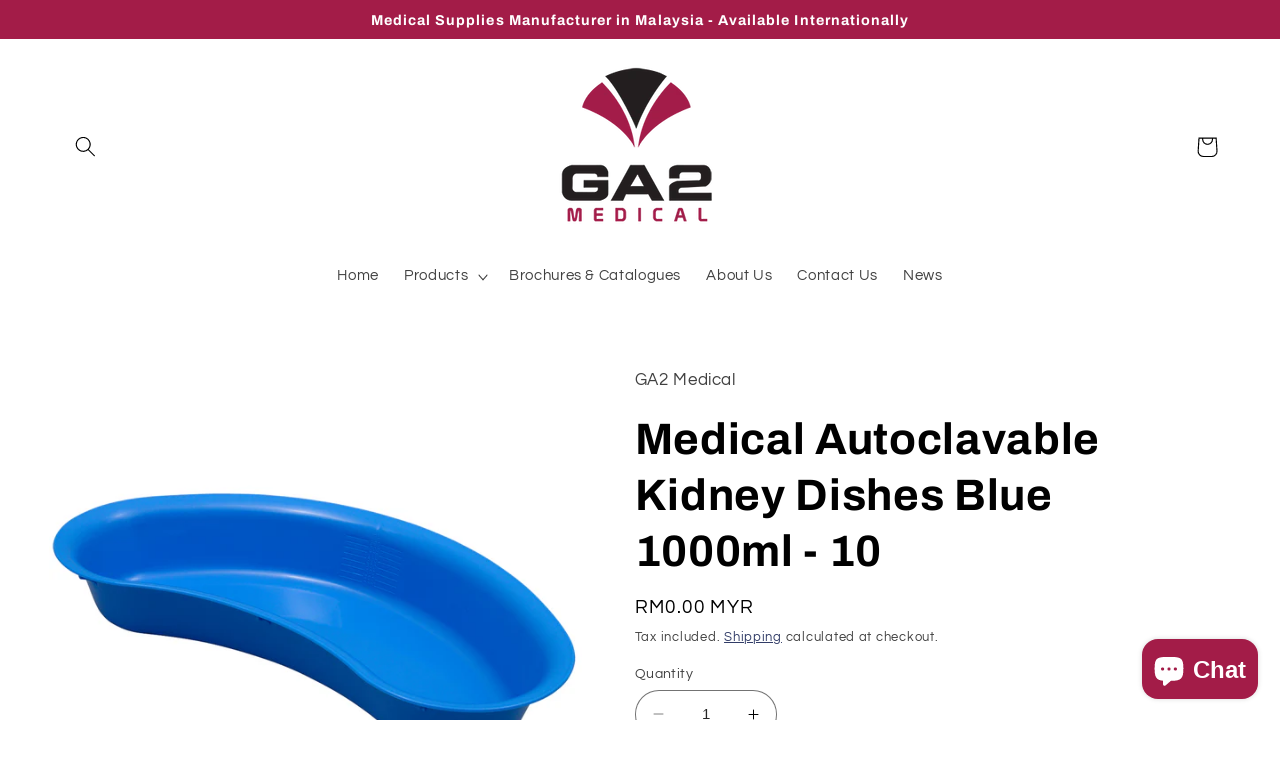

--- FILE ---
content_type: text/html; charset=utf-8
request_url: https://ga2medical.com/products/1000ml-autoclavable-blue-kidney-dishes-10
body_size: 34081
content:
<!doctype html>
<html class="no-js" lang="en">
  <head>
    <meta charset="utf-8">
    <meta http-equiv="X-UA-Compatible" content="IE=edge">
    <meta name="viewport" content="width=device-width,initial-scale=1">
    <meta name="theme-color" content="">
    <link rel="canonical" href="https://ga2medical.com/products/1000ml-autoclavable-blue-kidney-dishes-10"><link rel="icon" type="image/png" href="//ga2medical.com/cdn/shop/files/Website_Logo.png?crop=center&height=32&v=1746007370&width=32"><link rel="preconnect" href="https://fonts.shopifycdn.com" crossorigin><!-- Air Reviews Script -->
 

    
    
    
    
  










<script>
  const AIR_REVIEWS = {};
  AIR_REVIEWS.product = {"id":8479518032161,"title":"Medical Autoclavable Kidney Dishes Blue 1000ml - 10","handle":"1000ml-autoclavable-blue-kidney-dishes-10","description":"\u003cmeta charset=\"UTF-8\"\u003e\n\u003cdiv\u003e\n\u003cmeta charset=\"utf-8\"\u003e\n\u003cdiv\u003e\u003ca title=\"1000ml autoclavable kidney dish infosheet\" href=\"https:\/\/cdn.shopify.com\/s\/files\/1\/0794\/9844\/5089\/files\/1000ML_Reusable_Kidney_Dish_e44fc916-27aa-449f-86ce-6067833382c8.jpg?v=1702005363\"\u003eView Infosheet\u003c\/a\u003e\u003c\/div\u003e\n\u003cul data-mce-fragment=\"1\"\u003e\u003c\/ul\u003e\n\u003c\/div\u003e\n\u003cul\u003e\n\u003cli\u003eCode: DK1000BU-10\u003c\/li\u003e\n\u003cli\u003eQuantity: 10 pcs\u003c\/li\u003e\n\u003cli\u003eCapacity: 1000mL\u003c\/li\u003e\n\u003cli\u003eDimensions: 320mm x 150mm x 50mm (approx.)\u003c\/li\u003e\n\u003cli\u003eGraduations: 100 – 900mL, increments of 100mL\u003c\/li\u003e\n\u003cli\u003eColour: Blue\u003c\/li\u003e\n\u003cli\u003eMaterial: Polypropylene\u003c\/li\u003e\n\u003cli\u003eSterilizable – Steam, ETO recommended\u003c\/li\u003e\n\u003cli\u003eRecyclable*\u003c\/li\u003e\n\u003cli\u003eContains No Latex\u003c\/li\u003e\n\u003cli\u003eManufactured by GA2 Medical Sdn Bhd\u003c\/li\u003e\n\u003c\/ul\u003e\n\u003ci class=\"Defaults-check\"\u003e\u003c\/i\u003e\u003cmeta charset=\"utf-8\"\u003e\n\u003cp data-mce-fragment=\"1\"\u003e\u003ca data-mce-fragment=\"1\" href=\"https:\/\/094c42.myshopify.com\/blogs\/about-us\/oem-manufacturing\" data-mce-href=\"https:\/\/094c42.myshopify.com\/blogs\/about-us\/oem-manufacturing\"\u003e\u003cspan data-mce-fragment=\"1\"\u003eOEM \u0026amp; Custom Manufacturing Available\u003c\/span\u003e\u003c\/a\u003e\u003cbr data-mce-fragment=\"1\"\u003e\u003c\/p\u003e\n\u003cp data-mce-fragment=\"1\"\u003e\u003cimg data-mce-fragment=\"1\" alt=\"\" src=\"https:\/\/cdn.shopify.com\/s\/files\/1\/0794\/9844\/5089\/files\/ga2logo_480x480.png?v=1691364954\" style=\"float: right;\" data-mce-src=\"https:\/\/cdn.shopify.com\/s\/files\/1\/0794\/9844\/5089\/files\/ga2logo_480x480.png?v=1691364954\"\u003e\u003c\/p\u003e\n\u003cbr\u003e","published_at":"2023-08-08T09:16:33+08:00","created_at":"2023-08-08T09:16:33+08:00","vendor":"GA2 Medical","type":"Reusable Range","tags":["Autoclavable Kidney Dishes"],"price":0,"price_min":0,"price_max":0,"available":true,"price_varies":false,"compare_at_price":null,"compare_at_price_min":0,"compare_at_price_max":0,"compare_at_price_varies":false,"variants":[{"id":46148179263777,"title":"Default Title","option1":"Default Title","option2":null,"option3":null,"sku":"DK1000BU-10","requires_shipping":true,"taxable":true,"featured_image":null,"available":true,"name":"Medical Autoclavable Kidney Dishes Blue 1000ml - 10","public_title":null,"options":["Default Title"],"price":0,"weight":500,"compare_at_price":null,"inventory_management":null,"barcode":null,"requires_selling_plan":false,"selling_plan_allocations":[]}],"images":["\/\/ga2medical.com\/cdn\/shop\/files\/constar-dk1000bs_f6fad32a-6018-4f4e-a950-341f3f1c3778.jpg?v=1691457411"],"featured_image":"\/\/ga2medical.com\/cdn\/shop\/files\/constar-dk1000bs_f6fad32a-6018-4f4e-a950-341f3f1c3778.jpg?v=1691457411","options":["Title"],"media":[{"alt":null,"id":34699588206881,"position":1,"preview_image":{"aspect_ratio":1.0,"height":1000,"width":1000,"src":"\/\/ga2medical.com\/cdn\/shop\/files\/constar-dk1000bs_f6fad32a-6018-4f4e-a950-341f3f1c3778.jpg?v=1691457411"},"aspect_ratio":1.0,"height":1000,"media_type":"image","src":"\/\/ga2medical.com\/cdn\/shop\/files\/constar-dk1000bs_f6fad32a-6018-4f4e-a950-341f3f1c3778.jpg?v=1691457411","width":1000}],"requires_selling_plan":false,"selling_plan_groups":[],"content":"\u003cmeta charset=\"UTF-8\"\u003e\n\u003cdiv\u003e\n\u003cmeta charset=\"utf-8\"\u003e\n\u003cdiv\u003e\u003ca title=\"1000ml autoclavable kidney dish infosheet\" href=\"https:\/\/cdn.shopify.com\/s\/files\/1\/0794\/9844\/5089\/files\/1000ML_Reusable_Kidney_Dish_e44fc916-27aa-449f-86ce-6067833382c8.jpg?v=1702005363\"\u003eView Infosheet\u003c\/a\u003e\u003c\/div\u003e\n\u003cul data-mce-fragment=\"1\"\u003e\u003c\/ul\u003e\n\u003c\/div\u003e\n\u003cul\u003e\n\u003cli\u003eCode: DK1000BU-10\u003c\/li\u003e\n\u003cli\u003eQuantity: 10 pcs\u003c\/li\u003e\n\u003cli\u003eCapacity: 1000mL\u003c\/li\u003e\n\u003cli\u003eDimensions: 320mm x 150mm x 50mm (approx.)\u003c\/li\u003e\n\u003cli\u003eGraduations: 100 – 900mL, increments of 100mL\u003c\/li\u003e\n\u003cli\u003eColour: Blue\u003c\/li\u003e\n\u003cli\u003eMaterial: Polypropylene\u003c\/li\u003e\n\u003cli\u003eSterilizable – Steam, ETO recommended\u003c\/li\u003e\n\u003cli\u003eRecyclable*\u003c\/li\u003e\n\u003cli\u003eContains No Latex\u003c\/li\u003e\n\u003cli\u003eManufactured by GA2 Medical Sdn Bhd\u003c\/li\u003e\n\u003c\/ul\u003e\n\u003ci class=\"Defaults-check\"\u003e\u003c\/i\u003e\u003cmeta charset=\"utf-8\"\u003e\n\u003cp data-mce-fragment=\"1\"\u003e\u003ca data-mce-fragment=\"1\" href=\"https:\/\/094c42.myshopify.com\/blogs\/about-us\/oem-manufacturing\" data-mce-href=\"https:\/\/094c42.myshopify.com\/blogs\/about-us\/oem-manufacturing\"\u003e\u003cspan data-mce-fragment=\"1\"\u003eOEM \u0026amp; Custom Manufacturing Available\u003c\/span\u003e\u003c\/a\u003e\u003cbr data-mce-fragment=\"1\"\u003e\u003c\/p\u003e\n\u003cp data-mce-fragment=\"1\"\u003e\u003cimg data-mce-fragment=\"1\" alt=\"\" src=\"https:\/\/cdn.shopify.com\/s\/files\/1\/0794\/9844\/5089\/files\/ga2logo_480x480.png?v=1691364954\" style=\"float: right;\" data-mce-src=\"https:\/\/cdn.shopify.com\/s\/files\/1\/0794\/9844\/5089\/files\/ga2logo_480x480.png?v=1691364954\"\u003e\u003c\/p\u003e\n\u003cbr\u003e"};
  AIR_REVIEWS.template = "product";
  AIR_REVIEWS.collections = [];
  AIR_REVIEWS.collectionsName = [];
  AIR_REVIEWS.customer = {
    id: null,
    email: null,
    first_name: null,
    last_name: null,
  };
  
  AIR_REVIEWS.collections.push(`456094581025`);
  AIR_REVIEWS.collectionsName.push(`Autoclavable Kidney Dishes`);
  
  AIR_REVIEWS.collections.push(`456124236065`);
  AIR_REVIEWS.collectionsName.push(`Disposable & Reusable Holloware`);
  
  AIR_REVIEWS.collections.push(`455864549665`);
  AIR_REVIEWS.collectionsName.push(`Reusable Range`);
  
  AIR_REVIEWS.branding = false;
  AIR_REVIEWS.appBlock = true;
  AIR_REVIEWS.shopData = false;
  AIR_REVIEWS.settings = {"createdAt":"2023-08-14T04:59:20.117Z","reviewCarouselWidget":{"customPositionHomeDirection":"after","customPositionCatalog":"","showPreview":true,"customPositionProductDirection":"after","carouselHeadingColor":"#000000","carouselMinimumRating":"all-reviews","carouselHeading":"See what our customers said","customPositionProduct":"","customPositionHome":"","enableCarousel":false,"customPositionCatalogDirection":"after"},"reviewWidget":{"customPositionCatalog":"","floatBtnIconCustom":"","showPreview":false,"enableStarRating":true,"showCatalogPage":true,"customPositionCatalogDirection":"after","showOnMobile":true,"showOnHomePage":false,"previewType":"star-rating-settings","showProductPage":true,"desktopPosition":"desktop-right","floatBtnBgColor":"#000000","enablePopupReview":false,"hideNoStarRating":false,"minimumRating":"all-reviews","floatButtonLabel":"Our Reviews","customPositionProductDirection":"after","floatBtnIcon":"https://imgur.com/ttZVtaG.png","customPositionProduct":"","showOnDesktop":true,"floatBtnTextColor":"#FFFFFF","mobilePosition":"mobile-left","showProductPageBlock":true,"showOnProductList":true},"shopDomain":"094c42.myshopify.com","reviewPop":{"minimumRating":"all-reviews","includedPages":"","emptyImageCustom":"","pageShow":[],"excludedPages":"","showOnMobile":true,"emptyImage":"https://imgur.com/uw78kAx.png","showOnDesktop":true,"desktopPosition":"desktop-bottom-left","enabled":false,"mobilePosition":"mobile-bottom-right","customCss":""},"shopId":"M3PmbfCKIxuNaGxk8dwB","generalSetting":{"sortOption":"sortlarest@feedback","amzReviewerOption":"all_reviews","enableCountryFlag":false,"amzPhotoOption":"all_contents","enableAggregateRating":true,"amzSortOption":"recent","ratingOption":"All positive","photoOption":"all","amzRatingOption":"positive","autoSubmitPublish":"disabled"},"reviewBlock":{"twoStarColor":"#E67F22","dateFormat":"mm_dd_yyyy","summaryButton":"Write a review","customPosition":".shopify-payment-button","primaryColor":"#000000","fiveStarColor":"#16A086","preset":2,"oneStarColor":"#E84C3D","threeStarColor":"#F1C40F","isShowBadgeText":false,"buttonTextColor":"#000000","id":2,"inlinePosition":"below-product","customPositionDirection":"after","buttonBorderRadius":4,"summaryHeading":"Review","policy":"By submitting, I acknowledge the Privacy and that my reviews will be publicly posted and shared online","emptyStarColor":"#BFBFBF","customCss":"","starIconType":"trustpilot","badgeColor":"#2C6ECB","backgroundColor":"#EDEDED","requiredName":true,"headingColor":"#000000","displayBadge":"after-customer-name","submitTextColor":"#ffffff","singleStarColor":"#A31C48","badgeIconType":"badge-circle","layout":"list","starColorType":"single-color","buttonBackgroundColor":"#EDEDED","hasPolicy":true,"submitButtonColor":"#166CE1","advancedSetting":true,"fourStarColor":"#27AE61","requiredEmail":false,"secondaryColor":"#383838","font":"Inter","isEnableBadge":false},"popReviews":[],"carouselReviews":[]};
  AIR_REVIEWS.hasStorefrontToken = true
  AIR_REVIEWS.translations = {"review":"review","reviews":"reviews","See more":"See more","See less":"See less","Recent":"Recent","Highest":"Highest","Lowest":"Lowest","Load more":"Load more","No reviews yet":"No reviews yet","How do you like this item?":"How do you like this item?","Excellent":"Excellent","Good":"Good","Medium":"Medium","Poor":"Poor","Very Bad":"Very Bad","Share your thoughts":"Share your thoughts","Write your feedback":"Write your feedback","Your Information":"Your Information","Your Name":"Your Name","Email":"Email","This is a required field":"This is a required field","Send":"Send","You have reached the file upload limit":"You have reached the file upload limit","Email field is invalid":"Email field is invalid","Review with image":"Review with image","Our Reviews":"Our Reviews","5MB Limit":"5MB Limit","Be the first to write a review":"Be the first to write a review","Submit":"Submit","Submitted":"Submitted","Click to review":"Click to review","Tap to review":"Tap to review","Name":"Name","Thank you for your feedback":"Thank you for your feedback","Invalid file type":"Invalid file type","accepted file types: .gif, .jpg, .png.":"accepted file types: .gif, .jpg, .png.","Invalid file size":"Invalid file size","image size should not be more than 5MB.":"image size should not be more than 5MB.","Your Email":"Your Email","Next":"Next","Verified":"Verified"};
  AIR_REVIEWS.productReview = false;
  AIR_REVIEWS.shopLogo = null;
</script>

  <!-- /Air Reviews Script -->

<title>
      Medical Autoclavable Kidney Dishes Blue 1000ml - 10
 – GA2 Medical</title>

    
      <meta name="description" content="View Infosheet Code: DK1000BU-10 Quantity: 10 pcs Capacity: 1000mL Dimensions: 320mm x 150mm x 50mm (approx.) Graduations: 100 – 900mL, increments of 100mL Colour: Blue Material: Polypropylene Sterilizable – Steam, ETO recommended Recyclable* Contains No Latex Manufactured by GA2 Medical Sdn Bhd OEM &amp;amp; Custom Manufa">
    

    

<meta property="og:site_name" content="GA2 Medical">
<meta property="og:url" content="https://ga2medical.com/products/1000ml-autoclavable-blue-kidney-dishes-10">
<meta property="og:title" content="Medical Autoclavable Kidney Dishes Blue 1000ml - 10">
<meta property="og:type" content="product">
<meta property="og:description" content="View Infosheet Code: DK1000BU-10 Quantity: 10 pcs Capacity: 1000mL Dimensions: 320mm x 150mm x 50mm (approx.) Graduations: 100 – 900mL, increments of 100mL Colour: Blue Material: Polypropylene Sterilizable – Steam, ETO recommended Recyclable* Contains No Latex Manufactured by GA2 Medical Sdn Bhd OEM &amp;amp; Custom Manufa"><meta property="og:image" content="http://ga2medical.com/cdn/shop/files/constar-dk1000bs_f6fad32a-6018-4f4e-a950-341f3f1c3778.jpg?v=1691457411">
  <meta property="og:image:secure_url" content="https://ga2medical.com/cdn/shop/files/constar-dk1000bs_f6fad32a-6018-4f4e-a950-341f3f1c3778.jpg?v=1691457411">
  <meta property="og:image:width" content="1000">
  <meta property="og:image:height" content="1000"><meta property="og:price:amount" content="0.00">
  <meta property="og:price:currency" content="MYR"><meta name="twitter:card" content="summary_large_image">
<meta name="twitter:title" content="Medical Autoclavable Kidney Dishes Blue 1000ml - 10">
<meta name="twitter:description" content="View Infosheet Code: DK1000BU-10 Quantity: 10 pcs Capacity: 1000mL Dimensions: 320mm x 150mm x 50mm (approx.) Graduations: 100 – 900mL, increments of 100mL Colour: Blue Material: Polypropylene Sterilizable – Steam, ETO recommended Recyclable* Contains No Latex Manufactured by GA2 Medical Sdn Bhd OEM &amp;amp; Custom Manufa">


    <script src="//ga2medical.com/cdn/shop/t/2/assets/constants.js?v=58251544750838685771690351725" defer="defer"></script>
    <script src="//ga2medical.com/cdn/shop/t/2/assets/pubsub.js?v=158357773527763999511690351726" defer="defer"></script>
    <script src="//ga2medical.com/cdn/shop/t/2/assets/global.js?v=139248116715221171191690351726" defer="defer"></script><script src="//ga2medical.com/cdn/shop/t/2/assets/animations.js?v=114255849464433187621690351724" defer="defer"></script><script>window.performance && window.performance.mark && window.performance.mark('shopify.content_for_header.start');</script><meta name="google-site-verification" content="wMfLp9bP7V9aa3rIsBAq63tDu1L4ost56uv-6h7PwHQ">
<meta id="shopify-digital-wallet" name="shopify-digital-wallet" content="/79498445089/digital_wallets/dialog">
<link rel="alternate" type="application/json+oembed" href="https://ga2medical.com/products/1000ml-autoclavable-blue-kidney-dishes-10.oembed">
<script async="async" src="/checkouts/internal/preloads.js?locale=en-MY"></script>
<script id="shopify-features" type="application/json">{"accessToken":"a1b55e2abe9a83471a4c9d588a31d368","betas":["rich-media-storefront-analytics"],"domain":"ga2medical.com","predictiveSearch":true,"shopId":79498445089,"locale":"en"}</script>
<script>var Shopify = Shopify || {};
Shopify.shop = "094c42.myshopify.com";
Shopify.locale = "en";
Shopify.currency = {"active":"MYR","rate":"1.0"};
Shopify.country = "MY";
Shopify.theme = {"name":"Refresh","id":155408367905,"schema_name":"Refresh","schema_version":"10.0.0","theme_store_id":1567,"role":"main"};
Shopify.theme.handle = "null";
Shopify.theme.style = {"id":null,"handle":null};
Shopify.cdnHost = "ga2medical.com/cdn";
Shopify.routes = Shopify.routes || {};
Shopify.routes.root = "/";</script>
<script type="module">!function(o){(o.Shopify=o.Shopify||{}).modules=!0}(window);</script>
<script>!function(o){function n(){var o=[];function n(){o.push(Array.prototype.slice.apply(arguments))}return n.q=o,n}var t=o.Shopify=o.Shopify||{};t.loadFeatures=n(),t.autoloadFeatures=n()}(window);</script>
<script id="shop-js-analytics" type="application/json">{"pageType":"product"}</script>
<script defer="defer" async type="module" src="//ga2medical.com/cdn/shopifycloud/shop-js/modules/v2/client.init-shop-cart-sync_C5BV16lS.en.esm.js"></script>
<script defer="defer" async type="module" src="//ga2medical.com/cdn/shopifycloud/shop-js/modules/v2/chunk.common_CygWptCX.esm.js"></script>
<script type="module">
  await import("//ga2medical.com/cdn/shopifycloud/shop-js/modules/v2/client.init-shop-cart-sync_C5BV16lS.en.esm.js");
await import("//ga2medical.com/cdn/shopifycloud/shop-js/modules/v2/chunk.common_CygWptCX.esm.js");

  window.Shopify.SignInWithShop?.initShopCartSync?.({"fedCMEnabled":true,"windoidEnabled":true});

</script>
<script>(function() {
  var isLoaded = false;
  function asyncLoad() {
    if (isLoaded) return;
    isLoaded = true;
    var urls = ["https:\/\/chimpstatic.com\/mcjs-connected\/js\/users\/1ad40e9ce9737750b80d27ce6\/d6e4af44e57766c921bddd220.js?shop=094c42.myshopify.com"];
    for (var i = 0; i < urls.length; i++) {
      var s = document.createElement('script');
      s.type = 'text/javascript';
      s.async = true;
      s.src = urls[i];
      var x = document.getElementsByTagName('script')[0];
      x.parentNode.insertBefore(s, x);
    }
  };
  if(window.attachEvent) {
    window.attachEvent('onload', asyncLoad);
  } else {
    window.addEventListener('load', asyncLoad, false);
  }
})();</script>
<script id="__st">var __st={"a":79498445089,"offset":28800,"reqid":"477763d0-6ac4-4ea6-95f0-83cd31c406eb-1768745174","pageurl":"ga2medical.com\/products\/1000ml-autoclavable-blue-kidney-dishes-10","u":"28c932d523b0","p":"product","rtyp":"product","rid":8479518032161};</script>
<script>window.ShopifyPaypalV4VisibilityTracking = true;</script>
<script id="captcha-bootstrap">!function(){'use strict';const t='contact',e='account',n='new_comment',o=[[t,t],['blogs',n],['comments',n],[t,'customer']],c=[[e,'customer_login'],[e,'guest_login'],[e,'recover_customer_password'],[e,'create_customer']],r=t=>t.map((([t,e])=>`form[action*='/${t}']:not([data-nocaptcha='true']) input[name='form_type'][value='${e}']`)).join(','),a=t=>()=>t?[...document.querySelectorAll(t)].map((t=>t.form)):[];function s(){const t=[...o],e=r(t);return a(e)}const i='password',u='form_key',d=['recaptcha-v3-token','g-recaptcha-response','h-captcha-response',i],f=()=>{try{return window.sessionStorage}catch{return}},m='__shopify_v',_=t=>t.elements[u];function p(t,e,n=!1){try{const o=window.sessionStorage,c=JSON.parse(o.getItem(e)),{data:r}=function(t){const{data:e,action:n}=t;return t[m]||n?{data:e,action:n}:{data:t,action:n}}(c);for(const[e,n]of Object.entries(r))t.elements[e]&&(t.elements[e].value=n);n&&o.removeItem(e)}catch(o){console.error('form repopulation failed',{error:o})}}const l='form_type',E='cptcha';function T(t){t.dataset[E]=!0}const w=window,h=w.document,L='Shopify',v='ce_forms',y='captcha';let A=!1;((t,e)=>{const n=(g='f06e6c50-85a8-45c8-87d0-21a2b65856fe',I='https://cdn.shopify.com/shopifycloud/storefront-forms-hcaptcha/ce_storefront_forms_captcha_hcaptcha.v1.5.2.iife.js',D={infoText:'Protected by hCaptcha',privacyText:'Privacy',termsText:'Terms'},(t,e,n)=>{const o=w[L][v],c=o.bindForm;if(c)return c(t,g,e,D).then(n);var r;o.q.push([[t,g,e,D],n]),r=I,A||(h.body.append(Object.assign(h.createElement('script'),{id:'captcha-provider',async:!0,src:r})),A=!0)});var g,I,D;w[L]=w[L]||{},w[L][v]=w[L][v]||{},w[L][v].q=[],w[L][y]=w[L][y]||{},w[L][y].protect=function(t,e){n(t,void 0,e),T(t)},Object.freeze(w[L][y]),function(t,e,n,w,h,L){const[v,y,A,g]=function(t,e,n){const i=e?o:[],u=t?c:[],d=[...i,...u],f=r(d),m=r(i),_=r(d.filter((([t,e])=>n.includes(e))));return[a(f),a(m),a(_),s()]}(w,h,L),I=t=>{const e=t.target;return e instanceof HTMLFormElement?e:e&&e.form},D=t=>v().includes(t);t.addEventListener('submit',(t=>{const e=I(t);if(!e)return;const n=D(e)&&!e.dataset.hcaptchaBound&&!e.dataset.recaptchaBound,o=_(e),c=g().includes(e)&&(!o||!o.value);(n||c)&&t.preventDefault(),c&&!n&&(function(t){try{if(!f())return;!function(t){const e=f();if(!e)return;const n=_(t);if(!n)return;const o=n.value;o&&e.removeItem(o)}(t);const e=Array.from(Array(32),(()=>Math.random().toString(36)[2])).join('');!function(t,e){_(t)||t.append(Object.assign(document.createElement('input'),{type:'hidden',name:u})),t.elements[u].value=e}(t,e),function(t,e){const n=f();if(!n)return;const o=[...t.querySelectorAll(`input[type='${i}']`)].map((({name:t})=>t)),c=[...d,...o],r={};for(const[a,s]of new FormData(t).entries())c.includes(a)||(r[a]=s);n.setItem(e,JSON.stringify({[m]:1,action:t.action,data:r}))}(t,e)}catch(e){console.error('failed to persist form',e)}}(e),e.submit())}));const S=(t,e)=>{t&&!t.dataset[E]&&(n(t,e.some((e=>e===t))),T(t))};for(const o of['focusin','change'])t.addEventListener(o,(t=>{const e=I(t);D(e)&&S(e,y())}));const B=e.get('form_key'),M=e.get(l),P=B&&M;t.addEventListener('DOMContentLoaded',(()=>{const t=y();if(P)for(const e of t)e.elements[l].value===M&&p(e,B);[...new Set([...A(),...v().filter((t=>'true'===t.dataset.shopifyCaptcha))])].forEach((e=>S(e,t)))}))}(h,new URLSearchParams(w.location.search),n,t,e,['guest_login'])})(!0,!0)}();</script>
<script integrity="sha256-4kQ18oKyAcykRKYeNunJcIwy7WH5gtpwJnB7kiuLZ1E=" data-source-attribution="shopify.loadfeatures" defer="defer" src="//ga2medical.com/cdn/shopifycloud/storefront/assets/storefront/load_feature-a0a9edcb.js" crossorigin="anonymous"></script>
<script data-source-attribution="shopify.dynamic_checkout.dynamic.init">var Shopify=Shopify||{};Shopify.PaymentButton=Shopify.PaymentButton||{isStorefrontPortableWallets:!0,init:function(){window.Shopify.PaymentButton.init=function(){};var t=document.createElement("script");t.src="https://ga2medical.com/cdn/shopifycloud/portable-wallets/latest/portable-wallets.en.js",t.type="module",document.head.appendChild(t)}};
</script>
<script data-source-attribution="shopify.dynamic_checkout.buyer_consent">
  function portableWalletsHideBuyerConsent(e){var t=document.getElementById("shopify-buyer-consent"),n=document.getElementById("shopify-subscription-policy-button");t&&n&&(t.classList.add("hidden"),t.setAttribute("aria-hidden","true"),n.removeEventListener("click",e))}function portableWalletsShowBuyerConsent(e){var t=document.getElementById("shopify-buyer-consent"),n=document.getElementById("shopify-subscription-policy-button");t&&n&&(t.classList.remove("hidden"),t.removeAttribute("aria-hidden"),n.addEventListener("click",e))}window.Shopify?.PaymentButton&&(window.Shopify.PaymentButton.hideBuyerConsent=portableWalletsHideBuyerConsent,window.Shopify.PaymentButton.showBuyerConsent=portableWalletsShowBuyerConsent);
</script>
<script>
  function portableWalletsCleanup(e){e&&e.src&&console.error("Failed to load portable wallets script "+e.src);var t=document.querySelectorAll("shopify-accelerated-checkout .shopify-payment-button__skeleton, shopify-accelerated-checkout-cart .wallet-cart-button__skeleton"),e=document.getElementById("shopify-buyer-consent");for(let e=0;e<t.length;e++)t[e].remove();e&&e.remove()}function portableWalletsNotLoadedAsModule(e){e instanceof ErrorEvent&&"string"==typeof e.message&&e.message.includes("import.meta")&&"string"==typeof e.filename&&e.filename.includes("portable-wallets")&&(window.removeEventListener("error",portableWalletsNotLoadedAsModule),window.Shopify.PaymentButton.failedToLoad=e,"loading"===document.readyState?document.addEventListener("DOMContentLoaded",window.Shopify.PaymentButton.init):window.Shopify.PaymentButton.init())}window.addEventListener("error",portableWalletsNotLoadedAsModule);
</script>

<script type="module" src="https://ga2medical.com/cdn/shopifycloud/portable-wallets/latest/portable-wallets.en.js" onError="portableWalletsCleanup(this)" crossorigin="anonymous"></script>
<script nomodule>
  document.addEventListener("DOMContentLoaded", portableWalletsCleanup);
</script>

<link id="shopify-accelerated-checkout-styles" rel="stylesheet" media="screen" href="https://ga2medical.com/cdn/shopifycloud/portable-wallets/latest/accelerated-checkout-backwards-compat.css" crossorigin="anonymous">
<style id="shopify-accelerated-checkout-cart">
        #shopify-buyer-consent {
  margin-top: 1em;
  display: inline-block;
  width: 100%;
}

#shopify-buyer-consent.hidden {
  display: none;
}

#shopify-subscription-policy-button {
  background: none;
  border: none;
  padding: 0;
  text-decoration: underline;
  font-size: inherit;
  cursor: pointer;
}

#shopify-subscription-policy-button::before {
  box-shadow: none;
}

      </style>
<script id="sections-script" data-sections="header" defer="defer" src="//ga2medical.com/cdn/shop/t/2/compiled_assets/scripts.js?307"></script>
<script>window.performance && window.performance.mark && window.performance.mark('shopify.content_for_header.end');</script>


    <style data-shopify>
      @font-face {
  font-family: Questrial;
  font-weight: 400;
  font-style: normal;
  font-display: swap;
  src: url("//ga2medical.com/cdn/fonts/questrial/questrial_n4.66abac5d8209a647b4bf8089b0451928ef144c07.woff2") format("woff2"),
       url("//ga2medical.com/cdn/fonts/questrial/questrial_n4.e86c53e77682db9bf4b0ee2dd71f214dc16adda4.woff") format("woff");
}

      
      
      
      @font-face {
  font-family: Archivo;
  font-weight: 700;
  font-style: normal;
  font-display: swap;
  src: url("//ga2medical.com/cdn/fonts/archivo/archivo_n7.651b020b3543640c100112be6f1c1b8e816c7f13.woff2") format("woff2"),
       url("//ga2medical.com/cdn/fonts/archivo/archivo_n7.7e9106d320e6594976a7dcb57957f3e712e83c96.woff") format("woff");
}


      
        :root,
        .color-background-1 {
          --color-background: 255,255,255;
        
          --gradient-background: #ffffff;
        
        --color-foreground: 0,0,0;
        --color-shadow: 14,27,77;
        --color-button: 6,95,171;
        --color-button-text: 239,240,245;
        --color-secondary-button: 255,255,255;
        --color-secondary-button-text: 14,27,77;
        --color-link: 14,27,77;
        --color-badge-foreground: 0,0,0;
        --color-badge-background: 255,255,255;
        --color-badge-border: 0,0,0;
        --payment-terms-background-color: rgb(255 255 255);
      }
      
        
        .color-background-2 {
          --color-background: 255,255,255;
        
          --gradient-background: #ffffff;
        
        --color-foreground: 14,27,77;
        --color-shadow: 14,27,77;
        --color-button: 14,27,77;
        --color-button-text: 255,255,255;
        --color-secondary-button: 255,255,255;
        --color-secondary-button-text: 14,27,77;
        --color-link: 14,27,77;
        --color-badge-foreground: 14,27,77;
        --color-badge-background: 255,255,255;
        --color-badge-border: 14,27,77;
        --payment-terms-background-color: rgb(255 255 255);
      }
      
        
        .color-inverse {
          --color-background: 163,28,72;
        
          --gradient-background: #a31c48;
        
        --color-foreground: 255,255,255;
        --color-shadow: 14,27,77;
        --color-button: 255,255,255;
        --color-button-text: 14,27,77;
        --color-secondary-button: 163,28,72;
        --color-secondary-button-text: 255,255,255;
        --color-link: 255,255,255;
        --color-badge-foreground: 255,255,255;
        --color-badge-background: 163,28,72;
        --color-badge-border: 255,255,255;
        --payment-terms-background-color: rgb(163 28 72);
      }
      
        
        .color-accent-1 {
          --color-background: 71,112,219;
        
          --gradient-background: #4770db;
        
        --color-foreground: 255,255,255;
        --color-shadow: 14,27,77;
        --color-button: 255,255,255;
        --color-button-text: 71,112,219;
        --color-secondary-button: 71,112,219;
        --color-secondary-button-text: 255,255,255;
        --color-link: 255,255,255;
        --color-badge-foreground: 255,255,255;
        --color-badge-background: 71,112,219;
        --color-badge-border: 255,255,255;
        --payment-terms-background-color: rgb(71 112 219);
      }
      
        
        .color-accent-2 {
          --color-background: 163,28,72;
        
          --gradient-background: #a31c48;
        
        --color-foreground: 255,255,255;
        --color-shadow: 14,27,77;
        --color-button: 255,255,255;
        --color-button-text: 6,95,171;
        --color-secondary-button: 163,28,72;
        --color-secondary-button-text: 255,255,255;
        --color-link: 255,255,255;
        --color-badge-foreground: 255,255,255;
        --color-badge-background: 163,28,72;
        --color-badge-border: 255,255,255;
        --payment-terms-background-color: rgb(163 28 72);
      }
      
        
        .color-scheme-fe626bb0-a183-41fc-89c4-b72c22874b3f {
          --color-background: 255,255,255;
        
          --gradient-background: #ffffff;
        
        --color-foreground: 0,0,0;
        --color-shadow: 14,27,77;
        --color-button: 163,28,72;
        --color-button-text: 239,240,245;
        --color-secondary-button: 255,255,255;
        --color-secondary-button-text: 14,27,77;
        --color-link: 14,27,77;
        --color-badge-foreground: 0,0,0;
        --color-badge-background: 255,255,255;
        --color-badge-border: 0,0,0;
        --payment-terms-background-color: rgb(255 255 255);
      }
      
        
        .color-scheme-6eedf476-9e16-4d78-9874-9793b76a4de8 {
          --color-background: 163,28,72;
        
          --gradient-background: #a31c48;
        
        --color-foreground: 255,255,255;
        --color-shadow: 14,27,77;
        --color-button: 163,28,72;
        --color-button-text: 239,240,245;
        --color-secondary-button: 163,28,72;
        --color-secondary-button-text: 255,255,255;
        --color-link: 255,255,255;
        --color-badge-foreground: 255,255,255;
        --color-badge-background: 163,28,72;
        --color-badge-border: 255,255,255;
        --payment-terms-background-color: rgb(163 28 72);
      }
      

      body, .color-background-1, .color-background-2, .color-inverse, .color-accent-1, .color-accent-2, .color-scheme-fe626bb0-a183-41fc-89c4-b72c22874b3f, .color-scheme-6eedf476-9e16-4d78-9874-9793b76a4de8 {
        color: rgba(var(--color-foreground), 0.75);
        background-color: rgb(var(--color-background));
      }

      :root {
        --font-body-family: Questrial, sans-serif;
        --font-body-style: normal;
        --font-body-weight: 400;
        --font-body-weight-bold: 700;

        --font-heading-family: Archivo, sans-serif;
        --font-heading-style: normal;
        --font-heading-weight: 700;

        --font-body-scale: 1.05;
        --font-heading-scale: 1.0476190476190477;

        --media-padding: px;
        --media-border-opacity: 0.1;
        --media-border-width: 0px;
        --media-radius: 20px;
        --media-shadow-opacity: 0.0;
        --media-shadow-horizontal-offset: 0px;
        --media-shadow-vertical-offset: 4px;
        --media-shadow-blur-radius: 5px;
        --media-shadow-visible: 0;

        --page-width: 120rem;
        --page-width-margin: 0rem;

        --product-card-image-padding: 1.6rem;
        --product-card-corner-radius: 1.8rem;
        --product-card-text-alignment: left;
        --product-card-border-width: 0.1rem;
        --product-card-border-opacity: 1.0;
        --product-card-shadow-opacity: 0.0;
        --product-card-shadow-visible: 0;
        --product-card-shadow-horizontal-offset: 0.0rem;
        --product-card-shadow-vertical-offset: 0.4rem;
        --product-card-shadow-blur-radius: 0.5rem;

        --collection-card-image-padding: 1.6rem;
        --collection-card-corner-radius: 1.8rem;
        --collection-card-text-alignment: left;
        --collection-card-border-width: 0.1rem;
        --collection-card-border-opacity: 1.0;
        --collection-card-shadow-opacity: 0.0;
        --collection-card-shadow-visible: 0;
        --collection-card-shadow-horizontal-offset: 0.0rem;
        --collection-card-shadow-vertical-offset: 0.4rem;
        --collection-card-shadow-blur-radius: 0.5rem;

        --blog-card-image-padding: 1.6rem;
        --blog-card-corner-radius: 1.8rem;
        --blog-card-text-alignment: left;
        --blog-card-border-width: 0.1rem;
        --blog-card-border-opacity: 1.0;
        --blog-card-shadow-opacity: 0.0;
        --blog-card-shadow-visible: 0;
        --blog-card-shadow-horizontal-offset: 0.0rem;
        --blog-card-shadow-vertical-offset: 0.4rem;
        --blog-card-shadow-blur-radius: 0.5rem;

        --badge-corner-radius: 0.0rem;

        --popup-border-width: 1px;
        --popup-border-opacity: 0.1;
        --popup-corner-radius: 18px;
        --popup-shadow-opacity: 0.0;
        --popup-shadow-horizontal-offset: 0px;
        --popup-shadow-vertical-offset: 4px;
        --popup-shadow-blur-radius: 5px;

        --drawer-border-width: 0px;
        --drawer-border-opacity: 0.1;
        --drawer-shadow-opacity: 0.0;
        --drawer-shadow-horizontal-offset: 0px;
        --drawer-shadow-vertical-offset: 4px;
        --drawer-shadow-blur-radius: 5px;

        --spacing-sections-desktop: 0px;
        --spacing-sections-mobile: 0px;

        --grid-desktop-vertical-spacing: 28px;
        --grid-desktop-horizontal-spacing: 28px;
        --grid-mobile-vertical-spacing: 14px;
        --grid-mobile-horizontal-spacing: 14px;

        --text-boxes-border-opacity: 0.1;
        --text-boxes-border-width: 0px;
        --text-boxes-radius: 20px;
        --text-boxes-shadow-opacity: 0.0;
        --text-boxes-shadow-visible: 0;
        --text-boxes-shadow-horizontal-offset: 0px;
        --text-boxes-shadow-vertical-offset: 4px;
        --text-boxes-shadow-blur-radius: 5px;

        --buttons-radius: 40px;
        --buttons-radius-outset: 41px;
        --buttons-border-width: 1px;
        --buttons-border-opacity: 1.0;
        --buttons-shadow-opacity: 0.0;
        --buttons-shadow-visible: 0;
        --buttons-shadow-horizontal-offset: 0px;
        --buttons-shadow-vertical-offset: 4px;
        --buttons-shadow-blur-radius: 5px;
        --buttons-border-offset: 0.3px;

        --inputs-radius: 26px;
        --inputs-border-width: 1px;
        --inputs-border-opacity: 0.55;
        --inputs-shadow-opacity: 0.0;
        --inputs-shadow-horizontal-offset: 0px;
        --inputs-margin-offset: 0px;
        --inputs-shadow-vertical-offset: 4px;
        --inputs-shadow-blur-radius: 5px;
        --inputs-radius-outset: 27px;

        --variant-pills-radius: 40px;
        --variant-pills-border-width: 1px;
        --variant-pills-border-opacity: 0.55;
        --variant-pills-shadow-opacity: 0.0;
        --variant-pills-shadow-horizontal-offset: 0px;
        --variant-pills-shadow-vertical-offset: 4px;
        --variant-pills-shadow-blur-radius: 5px;
      }

      *,
      *::before,
      *::after {
        box-sizing: inherit;
      }

      html {
        box-sizing: border-box;
        font-size: calc(var(--font-body-scale) * 62.5%);
        height: 100%;
      }

      body {
        display: grid;
        grid-template-rows: auto auto 1fr auto;
        grid-template-columns: 100%;
        min-height: 100%;
        margin: 0;
        font-size: 1.5rem;
        letter-spacing: 0.06rem;
        line-height: calc(1 + 0.8 / var(--font-body-scale));
        font-family: var(--font-body-family);
        font-style: var(--font-body-style);
        font-weight: var(--font-body-weight);
      }

      @media screen and (min-width: 750px) {
        body {
          font-size: 1.6rem;
        }
      }
    </style>

    <link href="//ga2medical.com/cdn/shop/t/2/assets/base.css?v=117828829876360325261690351724" rel="stylesheet" type="text/css" media="all" />
<link rel="preload" as="font" href="//ga2medical.com/cdn/fonts/questrial/questrial_n4.66abac5d8209a647b4bf8089b0451928ef144c07.woff2" type="font/woff2" crossorigin><link rel="preload" as="font" href="//ga2medical.com/cdn/fonts/archivo/archivo_n7.651b020b3543640c100112be6f1c1b8e816c7f13.woff2" type="font/woff2" crossorigin><link
        rel="stylesheet"
        href="//ga2medical.com/cdn/shop/t/2/assets/component-predictive-search.css?v=118923337488134913561690351725"
        media="print"
        onload="this.media='all'"
      ><script>
      document.documentElement.className = document.documentElement.className.replace('no-js', 'js');
      if (Shopify.designMode) {
        document.documentElement.classList.add('shopify-design-mode');
      }
    </script>
  
<script src="https://cdn.shopify.com/extensions/7bc9bb47-adfa-4267-963e-cadee5096caf/inbox-1252/assets/inbox-chat-loader.js" type="text/javascript" defer="defer"></script>
<link href="https://monorail-edge.shopifysvc.com" rel="dns-prefetch">
<script>(function(){if ("sendBeacon" in navigator && "performance" in window) {try {var session_token_from_headers = performance.getEntriesByType('navigation')[0].serverTiming.find(x => x.name == '_s').description;} catch {var session_token_from_headers = undefined;}var session_cookie_matches = document.cookie.match(/_shopify_s=([^;]*)/);var session_token_from_cookie = session_cookie_matches && session_cookie_matches.length === 2 ? session_cookie_matches[1] : "";var session_token = session_token_from_headers || session_token_from_cookie || "";function handle_abandonment_event(e) {var entries = performance.getEntries().filter(function(entry) {return /monorail-edge.shopifysvc.com/.test(entry.name);});if (!window.abandonment_tracked && entries.length === 0) {window.abandonment_tracked = true;var currentMs = Date.now();var navigation_start = performance.timing.navigationStart;var payload = {shop_id: 79498445089,url: window.location.href,navigation_start,duration: currentMs - navigation_start,session_token,page_type: "product"};window.navigator.sendBeacon("https://monorail-edge.shopifysvc.com/v1/produce", JSON.stringify({schema_id: "online_store_buyer_site_abandonment/1.1",payload: payload,metadata: {event_created_at_ms: currentMs,event_sent_at_ms: currentMs}}));}}window.addEventListener('pagehide', handle_abandonment_event);}}());</script>
<script id="web-pixels-manager-setup">(function e(e,d,r,n,o){if(void 0===o&&(o={}),!Boolean(null===(a=null===(i=window.Shopify)||void 0===i?void 0:i.analytics)||void 0===a?void 0:a.replayQueue)){var i,a;window.Shopify=window.Shopify||{};var t=window.Shopify;t.analytics=t.analytics||{};var s=t.analytics;s.replayQueue=[],s.publish=function(e,d,r){return s.replayQueue.push([e,d,r]),!0};try{self.performance.mark("wpm:start")}catch(e){}var l=function(){var e={modern:/Edge?\/(1{2}[4-9]|1[2-9]\d|[2-9]\d{2}|\d{4,})\.\d+(\.\d+|)|Firefox\/(1{2}[4-9]|1[2-9]\d|[2-9]\d{2}|\d{4,})\.\d+(\.\d+|)|Chrom(ium|e)\/(9{2}|\d{3,})\.\d+(\.\d+|)|(Maci|X1{2}).+ Version\/(15\.\d+|(1[6-9]|[2-9]\d|\d{3,})\.\d+)([,.]\d+|)( \(\w+\)|)( Mobile\/\w+|) Safari\/|Chrome.+OPR\/(9{2}|\d{3,})\.\d+\.\d+|(CPU[ +]OS|iPhone[ +]OS|CPU[ +]iPhone|CPU IPhone OS|CPU iPad OS)[ +]+(15[._]\d+|(1[6-9]|[2-9]\d|\d{3,})[._]\d+)([._]\d+|)|Android:?[ /-](13[3-9]|1[4-9]\d|[2-9]\d{2}|\d{4,})(\.\d+|)(\.\d+|)|Android.+Firefox\/(13[5-9]|1[4-9]\d|[2-9]\d{2}|\d{4,})\.\d+(\.\d+|)|Android.+Chrom(ium|e)\/(13[3-9]|1[4-9]\d|[2-9]\d{2}|\d{4,})\.\d+(\.\d+|)|SamsungBrowser\/([2-9]\d|\d{3,})\.\d+/,legacy:/Edge?\/(1[6-9]|[2-9]\d|\d{3,})\.\d+(\.\d+|)|Firefox\/(5[4-9]|[6-9]\d|\d{3,})\.\d+(\.\d+|)|Chrom(ium|e)\/(5[1-9]|[6-9]\d|\d{3,})\.\d+(\.\d+|)([\d.]+$|.*Safari\/(?![\d.]+ Edge\/[\d.]+$))|(Maci|X1{2}).+ Version\/(10\.\d+|(1[1-9]|[2-9]\d|\d{3,})\.\d+)([,.]\d+|)( \(\w+\)|)( Mobile\/\w+|) Safari\/|Chrome.+OPR\/(3[89]|[4-9]\d|\d{3,})\.\d+\.\d+|(CPU[ +]OS|iPhone[ +]OS|CPU[ +]iPhone|CPU IPhone OS|CPU iPad OS)[ +]+(10[._]\d+|(1[1-9]|[2-9]\d|\d{3,})[._]\d+)([._]\d+|)|Android:?[ /-](13[3-9]|1[4-9]\d|[2-9]\d{2}|\d{4,})(\.\d+|)(\.\d+|)|Mobile Safari.+OPR\/([89]\d|\d{3,})\.\d+\.\d+|Android.+Firefox\/(13[5-9]|1[4-9]\d|[2-9]\d{2}|\d{4,})\.\d+(\.\d+|)|Android.+Chrom(ium|e)\/(13[3-9]|1[4-9]\d|[2-9]\d{2}|\d{4,})\.\d+(\.\d+|)|Android.+(UC? ?Browser|UCWEB|U3)[ /]?(15\.([5-9]|\d{2,})|(1[6-9]|[2-9]\d|\d{3,})\.\d+)\.\d+|SamsungBrowser\/(5\.\d+|([6-9]|\d{2,})\.\d+)|Android.+MQ{2}Browser\/(14(\.(9|\d{2,})|)|(1[5-9]|[2-9]\d|\d{3,})(\.\d+|))(\.\d+|)|K[Aa][Ii]OS\/(3\.\d+|([4-9]|\d{2,})\.\d+)(\.\d+|)/},d=e.modern,r=e.legacy,n=navigator.userAgent;return n.match(d)?"modern":n.match(r)?"legacy":"unknown"}(),u="modern"===l?"modern":"legacy",c=(null!=n?n:{modern:"",legacy:""})[u],f=function(e){return[e.baseUrl,"/wpm","/b",e.hashVersion,"modern"===e.buildTarget?"m":"l",".js"].join("")}({baseUrl:d,hashVersion:r,buildTarget:u}),m=function(e){var d=e.version,r=e.bundleTarget,n=e.surface,o=e.pageUrl,i=e.monorailEndpoint;return{emit:function(e){var a=e.status,t=e.errorMsg,s=(new Date).getTime(),l=JSON.stringify({metadata:{event_sent_at_ms:s},events:[{schema_id:"web_pixels_manager_load/3.1",payload:{version:d,bundle_target:r,page_url:o,status:a,surface:n,error_msg:t},metadata:{event_created_at_ms:s}}]});if(!i)return console&&console.warn&&console.warn("[Web Pixels Manager] No Monorail endpoint provided, skipping logging."),!1;try{return self.navigator.sendBeacon.bind(self.navigator)(i,l)}catch(e){}var u=new XMLHttpRequest;try{return u.open("POST",i,!0),u.setRequestHeader("Content-Type","text/plain"),u.send(l),!0}catch(e){return console&&console.warn&&console.warn("[Web Pixels Manager] Got an unhandled error while logging to Monorail."),!1}}}}({version:r,bundleTarget:l,surface:e.surface,pageUrl:self.location.href,monorailEndpoint:e.monorailEndpoint});try{o.browserTarget=l,function(e){var d=e.src,r=e.async,n=void 0===r||r,o=e.onload,i=e.onerror,a=e.sri,t=e.scriptDataAttributes,s=void 0===t?{}:t,l=document.createElement("script"),u=document.querySelector("head"),c=document.querySelector("body");if(l.async=n,l.src=d,a&&(l.integrity=a,l.crossOrigin="anonymous"),s)for(var f in s)if(Object.prototype.hasOwnProperty.call(s,f))try{l.dataset[f]=s[f]}catch(e){}if(o&&l.addEventListener("load",o),i&&l.addEventListener("error",i),u)u.appendChild(l);else{if(!c)throw new Error("Did not find a head or body element to append the script");c.appendChild(l)}}({src:f,async:!0,onload:function(){if(!function(){var e,d;return Boolean(null===(d=null===(e=window.Shopify)||void 0===e?void 0:e.analytics)||void 0===d?void 0:d.initialized)}()){var d=window.webPixelsManager.init(e)||void 0;if(d){var r=window.Shopify.analytics;r.replayQueue.forEach((function(e){var r=e[0],n=e[1],o=e[2];d.publishCustomEvent(r,n,o)})),r.replayQueue=[],r.publish=d.publishCustomEvent,r.visitor=d.visitor,r.initialized=!0}}},onerror:function(){return m.emit({status:"failed",errorMsg:"".concat(f," has failed to load")})},sri:function(e){var d=/^sha384-[A-Za-z0-9+/=]+$/;return"string"==typeof e&&d.test(e)}(c)?c:"",scriptDataAttributes:o}),m.emit({status:"loading"})}catch(e){m.emit({status:"failed",errorMsg:(null==e?void 0:e.message)||"Unknown error"})}}})({shopId: 79498445089,storefrontBaseUrl: "https://ga2medical.com",extensionsBaseUrl: "https://extensions.shopifycdn.com/cdn/shopifycloud/web-pixels-manager",monorailEndpoint: "https://monorail-edge.shopifysvc.com/unstable/produce_batch",surface: "storefront-renderer",enabledBetaFlags: ["2dca8a86"],webPixelsConfigList: [{"id":"884212001","configuration":"{\"config\":\"{\\\"pixel_id\\\":\\\"GT-TX9R7L6W\\\",\\\"target_country\\\":\\\"MY\\\",\\\"gtag_events\\\":[{\\\"type\\\":\\\"purchase\\\",\\\"action_label\\\":\\\"MC-D5CYQ96S9J\\\"},{\\\"type\\\":\\\"page_view\\\",\\\"action_label\\\":\\\"MC-D5CYQ96S9J\\\"},{\\\"type\\\":\\\"view_item\\\",\\\"action_label\\\":\\\"MC-D5CYQ96S9J\\\"}],\\\"enable_monitoring_mode\\\":false}\"}","eventPayloadVersion":"v1","runtimeContext":"OPEN","scriptVersion":"b2a88bafab3e21179ed38636efcd8a93","type":"APP","apiClientId":1780363,"privacyPurposes":[],"dataSharingAdjustments":{"protectedCustomerApprovalScopes":["read_customer_address","read_customer_email","read_customer_name","read_customer_personal_data","read_customer_phone"]}},{"id":"shopify-app-pixel","configuration":"{}","eventPayloadVersion":"v1","runtimeContext":"STRICT","scriptVersion":"0450","apiClientId":"shopify-pixel","type":"APP","privacyPurposes":["ANALYTICS","MARKETING"]},{"id":"shopify-custom-pixel","eventPayloadVersion":"v1","runtimeContext":"LAX","scriptVersion":"0450","apiClientId":"shopify-pixel","type":"CUSTOM","privacyPurposes":["ANALYTICS","MARKETING"]}],isMerchantRequest: false,initData: {"shop":{"name":"GA2 Medical","paymentSettings":{"currencyCode":"MYR"},"myshopifyDomain":"094c42.myshopify.com","countryCode":"MY","storefrontUrl":"https:\/\/ga2medical.com"},"customer":null,"cart":null,"checkout":null,"productVariants":[{"price":{"amount":0.0,"currencyCode":"MYR"},"product":{"title":"Medical Autoclavable Kidney Dishes Blue 1000ml - 10","vendor":"GA2 Medical","id":"8479518032161","untranslatedTitle":"Medical Autoclavable Kidney Dishes Blue 1000ml - 10","url":"\/products\/1000ml-autoclavable-blue-kidney-dishes-10","type":"Reusable Range"},"id":"46148179263777","image":{"src":"\/\/ga2medical.com\/cdn\/shop\/files\/constar-dk1000bs_f6fad32a-6018-4f4e-a950-341f3f1c3778.jpg?v=1691457411"},"sku":"DK1000BU-10","title":"Default Title","untranslatedTitle":"Default Title"}],"purchasingCompany":null},},"https://ga2medical.com/cdn","fcfee988w5aeb613cpc8e4bc33m6693e112",{"modern":"","legacy":""},{"shopId":"79498445089","storefrontBaseUrl":"https:\/\/ga2medical.com","extensionBaseUrl":"https:\/\/extensions.shopifycdn.com\/cdn\/shopifycloud\/web-pixels-manager","surface":"storefront-renderer","enabledBetaFlags":"[\"2dca8a86\"]","isMerchantRequest":"false","hashVersion":"fcfee988w5aeb613cpc8e4bc33m6693e112","publish":"custom","events":"[[\"page_viewed\",{}],[\"product_viewed\",{\"productVariant\":{\"price\":{\"amount\":0.0,\"currencyCode\":\"MYR\"},\"product\":{\"title\":\"Medical Autoclavable Kidney Dishes Blue 1000ml - 10\",\"vendor\":\"GA2 Medical\",\"id\":\"8479518032161\",\"untranslatedTitle\":\"Medical Autoclavable Kidney Dishes Blue 1000ml - 10\",\"url\":\"\/products\/1000ml-autoclavable-blue-kidney-dishes-10\",\"type\":\"Reusable Range\"},\"id\":\"46148179263777\",\"image\":{\"src\":\"\/\/ga2medical.com\/cdn\/shop\/files\/constar-dk1000bs_f6fad32a-6018-4f4e-a950-341f3f1c3778.jpg?v=1691457411\"},\"sku\":\"DK1000BU-10\",\"title\":\"Default Title\",\"untranslatedTitle\":\"Default Title\"}}]]"});</script><script>
  window.ShopifyAnalytics = window.ShopifyAnalytics || {};
  window.ShopifyAnalytics.meta = window.ShopifyAnalytics.meta || {};
  window.ShopifyAnalytics.meta.currency = 'MYR';
  var meta = {"product":{"id":8479518032161,"gid":"gid:\/\/shopify\/Product\/8479518032161","vendor":"GA2 Medical","type":"Reusable Range","handle":"1000ml-autoclavable-blue-kidney-dishes-10","variants":[{"id":46148179263777,"price":0,"name":"Medical Autoclavable Kidney Dishes Blue 1000ml - 10","public_title":null,"sku":"DK1000BU-10"}],"remote":false},"page":{"pageType":"product","resourceType":"product","resourceId":8479518032161,"requestId":"477763d0-6ac4-4ea6-95f0-83cd31c406eb-1768745174"}};
  for (var attr in meta) {
    window.ShopifyAnalytics.meta[attr] = meta[attr];
  }
</script>
<script class="analytics">
  (function () {
    var customDocumentWrite = function(content) {
      var jquery = null;

      if (window.jQuery) {
        jquery = window.jQuery;
      } else if (window.Checkout && window.Checkout.$) {
        jquery = window.Checkout.$;
      }

      if (jquery) {
        jquery('body').append(content);
      }
    };

    var hasLoggedConversion = function(token) {
      if (token) {
        return document.cookie.indexOf('loggedConversion=' + token) !== -1;
      }
      return false;
    }

    var setCookieIfConversion = function(token) {
      if (token) {
        var twoMonthsFromNow = new Date(Date.now());
        twoMonthsFromNow.setMonth(twoMonthsFromNow.getMonth() + 2);

        document.cookie = 'loggedConversion=' + token + '; expires=' + twoMonthsFromNow;
      }
    }

    var trekkie = window.ShopifyAnalytics.lib = window.trekkie = window.trekkie || [];
    if (trekkie.integrations) {
      return;
    }
    trekkie.methods = [
      'identify',
      'page',
      'ready',
      'track',
      'trackForm',
      'trackLink'
    ];
    trekkie.factory = function(method) {
      return function() {
        var args = Array.prototype.slice.call(arguments);
        args.unshift(method);
        trekkie.push(args);
        return trekkie;
      };
    };
    for (var i = 0; i < trekkie.methods.length; i++) {
      var key = trekkie.methods[i];
      trekkie[key] = trekkie.factory(key);
    }
    trekkie.load = function(config) {
      trekkie.config = config || {};
      trekkie.config.initialDocumentCookie = document.cookie;
      var first = document.getElementsByTagName('script')[0];
      var script = document.createElement('script');
      script.type = 'text/javascript';
      script.onerror = function(e) {
        var scriptFallback = document.createElement('script');
        scriptFallback.type = 'text/javascript';
        scriptFallback.onerror = function(error) {
                var Monorail = {
      produce: function produce(monorailDomain, schemaId, payload) {
        var currentMs = new Date().getTime();
        var event = {
          schema_id: schemaId,
          payload: payload,
          metadata: {
            event_created_at_ms: currentMs,
            event_sent_at_ms: currentMs
          }
        };
        return Monorail.sendRequest("https://" + monorailDomain + "/v1/produce", JSON.stringify(event));
      },
      sendRequest: function sendRequest(endpointUrl, payload) {
        // Try the sendBeacon API
        if (window && window.navigator && typeof window.navigator.sendBeacon === 'function' && typeof window.Blob === 'function' && !Monorail.isIos12()) {
          var blobData = new window.Blob([payload], {
            type: 'text/plain'
          });

          if (window.navigator.sendBeacon(endpointUrl, blobData)) {
            return true;
          } // sendBeacon was not successful

        } // XHR beacon

        var xhr = new XMLHttpRequest();

        try {
          xhr.open('POST', endpointUrl);
          xhr.setRequestHeader('Content-Type', 'text/plain');
          xhr.send(payload);
        } catch (e) {
          console.log(e);
        }

        return false;
      },
      isIos12: function isIos12() {
        return window.navigator.userAgent.lastIndexOf('iPhone; CPU iPhone OS 12_') !== -1 || window.navigator.userAgent.lastIndexOf('iPad; CPU OS 12_') !== -1;
      }
    };
    Monorail.produce('monorail-edge.shopifysvc.com',
      'trekkie_storefront_load_errors/1.1',
      {shop_id: 79498445089,
      theme_id: 155408367905,
      app_name: "storefront",
      context_url: window.location.href,
      source_url: "//ga2medical.com/cdn/s/trekkie.storefront.cd680fe47e6c39ca5d5df5f0a32d569bc48c0f27.min.js"});

        };
        scriptFallback.async = true;
        scriptFallback.src = '//ga2medical.com/cdn/s/trekkie.storefront.cd680fe47e6c39ca5d5df5f0a32d569bc48c0f27.min.js';
        first.parentNode.insertBefore(scriptFallback, first);
      };
      script.async = true;
      script.src = '//ga2medical.com/cdn/s/trekkie.storefront.cd680fe47e6c39ca5d5df5f0a32d569bc48c0f27.min.js';
      first.parentNode.insertBefore(script, first);
    };
    trekkie.load(
      {"Trekkie":{"appName":"storefront","development":false,"defaultAttributes":{"shopId":79498445089,"isMerchantRequest":null,"themeId":155408367905,"themeCityHash":"15811070369037596804","contentLanguage":"en","currency":"MYR","eventMetadataId":"54ac2cda-cbec-4ab1-9057-8902367ee2f7"},"isServerSideCookieWritingEnabled":true,"monorailRegion":"shop_domain","enabledBetaFlags":["65f19447"]},"Session Attribution":{},"S2S":{"facebookCapiEnabled":false,"source":"trekkie-storefront-renderer","apiClientId":580111}}
    );

    var loaded = false;
    trekkie.ready(function() {
      if (loaded) return;
      loaded = true;

      window.ShopifyAnalytics.lib = window.trekkie;

      var originalDocumentWrite = document.write;
      document.write = customDocumentWrite;
      try { window.ShopifyAnalytics.merchantGoogleAnalytics.call(this); } catch(error) {};
      document.write = originalDocumentWrite;

      window.ShopifyAnalytics.lib.page(null,{"pageType":"product","resourceType":"product","resourceId":8479518032161,"requestId":"477763d0-6ac4-4ea6-95f0-83cd31c406eb-1768745174","shopifyEmitted":true});

      var match = window.location.pathname.match(/checkouts\/(.+)\/(thank_you|post_purchase)/)
      var token = match? match[1]: undefined;
      if (!hasLoggedConversion(token)) {
        setCookieIfConversion(token);
        window.ShopifyAnalytics.lib.track("Viewed Product",{"currency":"MYR","variantId":46148179263777,"productId":8479518032161,"productGid":"gid:\/\/shopify\/Product\/8479518032161","name":"Medical Autoclavable Kidney Dishes Blue 1000ml - 10","price":"0.00","sku":"DK1000BU-10","brand":"GA2 Medical","variant":null,"category":"Reusable Range","nonInteraction":true,"remote":false},undefined,undefined,{"shopifyEmitted":true});
      window.ShopifyAnalytics.lib.track("monorail:\/\/trekkie_storefront_viewed_product\/1.1",{"currency":"MYR","variantId":46148179263777,"productId":8479518032161,"productGid":"gid:\/\/shopify\/Product\/8479518032161","name":"Medical Autoclavable Kidney Dishes Blue 1000ml - 10","price":"0.00","sku":"DK1000BU-10","brand":"GA2 Medical","variant":null,"category":"Reusable Range","nonInteraction":true,"remote":false,"referer":"https:\/\/ga2medical.com\/products\/1000ml-autoclavable-blue-kidney-dishes-10"});
      }
    });


        var eventsListenerScript = document.createElement('script');
        eventsListenerScript.async = true;
        eventsListenerScript.src = "//ga2medical.com/cdn/shopifycloud/storefront/assets/shop_events_listener-3da45d37.js";
        document.getElementsByTagName('head')[0].appendChild(eventsListenerScript);

})();</script>
<script
  defer
  src="https://ga2medical.com/cdn/shopifycloud/perf-kit/shopify-perf-kit-3.0.4.min.js"
  data-application="storefront-renderer"
  data-shop-id="79498445089"
  data-render-region="gcp-us-central1"
  data-page-type="product"
  data-theme-instance-id="155408367905"
  data-theme-name="Refresh"
  data-theme-version="10.0.0"
  data-monorail-region="shop_domain"
  data-resource-timing-sampling-rate="10"
  data-shs="true"
  data-shs-beacon="true"
  data-shs-export-with-fetch="true"
  data-shs-logs-sample-rate="1"
  data-shs-beacon-endpoint="https://ga2medical.com/api/collect"
></script>
</head>

  <body class="gradient">
    <a class="skip-to-content-link button visually-hidden" href="#MainContent">
      Skip to content
    </a><!-- BEGIN sections: header-group -->
<div id="shopify-section-sections--20091385020705__announcement-bar" class="shopify-section shopify-section-group-header-group announcement-bar-section"><link href="//ga2medical.com/cdn/shop/t/2/assets/component-slideshow.css?v=83743227411799112781690351725" rel="stylesheet" type="text/css" media="all" />
<link href="//ga2medical.com/cdn/shop/t/2/assets/component-slider.css?v=142503135496229589681690351725" rel="stylesheet" type="text/css" media="all" />

<div
  class="utility-bar color-scheme-6eedf476-9e16-4d78-9874-9793b76a4de8 gradient"
  
><div class="announcement-bar" role="region" aria-label="Announcement" ><div class="page-width">
            <p class="announcement-bar__message h5">
              <span>Medical Supplies Manufacturer in Malaysia - Available Internationally</span></p>
          </div></div></div>


</div><div id="shopify-section-sections--20091385020705__header" class="shopify-section shopify-section-group-header-group section-header"><link rel="stylesheet" href="//ga2medical.com/cdn/shop/t/2/assets/component-list-menu.css?v=151968516119678728991690351725" media="print" onload="this.media='all'">
<link rel="stylesheet" href="//ga2medical.com/cdn/shop/t/2/assets/component-search.css?v=130382253973794904871690351725" media="print" onload="this.media='all'">
<link rel="stylesheet" href="//ga2medical.com/cdn/shop/t/2/assets/component-menu-drawer.css?v=160161990486659892291690351725" media="print" onload="this.media='all'">
<link rel="stylesheet" href="//ga2medical.com/cdn/shop/t/2/assets/component-cart-notification.css?v=54116361853792938221690351725" media="print" onload="this.media='all'">
<link rel="stylesheet" href="//ga2medical.com/cdn/shop/t/2/assets/component-cart-items.css?v=4628327769354762111690351725" media="print" onload="this.media='all'"><link rel="stylesheet" href="//ga2medical.com/cdn/shop/t/2/assets/component-price.css?v=65402837579211014041690351725" media="print" onload="this.media='all'">
  <link rel="stylesheet" href="//ga2medical.com/cdn/shop/t/2/assets/component-loading-overlay.css?v=43236910203777044501690351725" media="print" onload="this.media='all'"><noscript><link href="//ga2medical.com/cdn/shop/t/2/assets/component-list-menu.css?v=151968516119678728991690351725" rel="stylesheet" type="text/css" media="all" /></noscript>
<noscript><link href="//ga2medical.com/cdn/shop/t/2/assets/component-search.css?v=130382253973794904871690351725" rel="stylesheet" type="text/css" media="all" /></noscript>
<noscript><link href="//ga2medical.com/cdn/shop/t/2/assets/component-menu-drawer.css?v=160161990486659892291690351725" rel="stylesheet" type="text/css" media="all" /></noscript>
<noscript><link href="//ga2medical.com/cdn/shop/t/2/assets/component-cart-notification.css?v=54116361853792938221690351725" rel="stylesheet" type="text/css" media="all" /></noscript>
<noscript><link href="//ga2medical.com/cdn/shop/t/2/assets/component-cart-items.css?v=4628327769354762111690351725" rel="stylesheet" type="text/css" media="all" /></noscript>

<style>
  header-drawer {
    justify-self: start;
    margin-left: -1.2rem;
  }@media screen and (min-width: 990px) {
      header-drawer {
        display: none;
      }
    }.menu-drawer-container {
    display: flex;
  }

  .list-menu {
    list-style: none;
    padding: 0;
    margin: 0;
  }

  .list-menu--inline {
    display: inline-flex;
    flex-wrap: wrap;
  }

  summary.list-menu__item {
    padding-right: 2.7rem;
  }

  .list-menu__item {
    display: flex;
    align-items: center;
    line-height: calc(1 + 0.3 / var(--font-body-scale));
  }

  .list-menu__item--link {
    text-decoration: none;
    padding-bottom: 1rem;
    padding-top: 1rem;
    line-height: calc(1 + 0.8 / var(--font-body-scale));
  }

  @media screen and (min-width: 750px) {
    .list-menu__item--link {
      padding-bottom: 0.5rem;
      padding-top: 0.5rem;
    }
  }
</style><style data-shopify>.header {
    padding-top: 0px;
    padding-bottom: 4px;
  }

  .section-header {
    position: sticky; /* This is for fixing a Safari z-index issue. PR #2147 */
    margin-bottom: 0px;
  }

  @media screen and (min-width: 750px) {
    .section-header {
      margin-bottom: 0px;
    }
  }

  @media screen and (min-width: 990px) {
    .header {
      padding-top: 0px;
      padding-bottom: 8px;
    }
  }</style><script src="//ga2medical.com/cdn/shop/t/2/assets/details-disclosure.js?v=13653116266235556501690351726" defer="defer"></script>
<script src="//ga2medical.com/cdn/shop/t/2/assets/details-modal.js?v=25581673532751508451690351726" defer="defer"></script>
<script src="//ga2medical.com/cdn/shop/t/2/assets/cart-notification.js?v=133508293167896966491690351724" defer="defer"></script>
<script src="//ga2medical.com/cdn/shop/t/2/assets/search-form.js?v=133129549252120666541690351726" defer="defer"></script><svg xmlns="http://www.w3.org/2000/svg" class="hidden">
  <symbol id="icon-search" viewbox="0 0 18 19" fill="none">
    <path fill-rule="evenodd" clip-rule="evenodd" d="M11.03 11.68A5.784 5.784 0 112.85 3.5a5.784 5.784 0 018.18 8.18zm.26 1.12a6.78 6.78 0 11.72-.7l5.4 5.4a.5.5 0 11-.71.7l-5.41-5.4z" fill="currentColor"/>
  </symbol>

  <symbol id="icon-reset" class="icon icon-close"  fill="none" viewBox="0 0 18 18" stroke="currentColor">
    <circle r="8.5" cy="9" cx="9" stroke-opacity="0.2"/>
    <path d="M6.82972 6.82915L1.17193 1.17097" stroke-linecap="round" stroke-linejoin="round" transform="translate(5 5)"/>
    <path d="M1.22896 6.88502L6.77288 1.11523" stroke-linecap="round" stroke-linejoin="round" transform="translate(5 5)"/>
  </symbol>

  <symbol id="icon-close" class="icon icon-close" fill="none" viewBox="0 0 18 17">
    <path d="M.865 15.978a.5.5 0 00.707.707l7.433-7.431 7.579 7.282a.501.501 0 00.846-.37.5.5 0 00-.153-.351L9.712 8.546l7.417-7.416a.5.5 0 10-.707-.708L8.991 7.853 1.413.573a.5.5 0 10-.693.72l7.563 7.268-7.418 7.417z" fill="currentColor">
  </symbol>
</svg><sticky-header data-sticky-type="on-scroll-up" class="header-wrapper color-scheme-fe626bb0-a183-41fc-89c4-b72c22874b3f gradient"><header class="header header--top-center header--mobile-center page-width header--has-menu header--has-social">

<header-drawer data-breakpoint="tablet">
  <details id="Details-menu-drawer-container" class="menu-drawer-container">
    <summary
      class="header__icon header__icon--menu header__icon--summary link focus-inset"
      aria-label="Menu"
    >
      <span>
        <svg
  xmlns="http://www.w3.org/2000/svg"
  aria-hidden="true"
  focusable="false"
  class="icon icon-hamburger"
  fill="none"
  viewBox="0 0 18 16"
>
  <path d="M1 .5a.5.5 0 100 1h15.71a.5.5 0 000-1H1zM.5 8a.5.5 0 01.5-.5h15.71a.5.5 0 010 1H1A.5.5 0 01.5 8zm0 7a.5.5 0 01.5-.5h15.71a.5.5 0 010 1H1a.5.5 0 01-.5-.5z" fill="currentColor">
</svg>

        <svg
  xmlns="http://www.w3.org/2000/svg"
  aria-hidden="true"
  focusable="false"
  class="icon icon-close"
  fill="none"
  viewBox="0 0 18 17"
>
  <path d="M.865 15.978a.5.5 0 00.707.707l7.433-7.431 7.579 7.282a.501.501 0 00.846-.37.5.5 0 00-.153-.351L9.712 8.546l7.417-7.416a.5.5 0 10-.707-.708L8.991 7.853 1.413.573a.5.5 0 10-.693.72l7.563 7.268-7.418 7.417z" fill="currentColor">
</svg>

      </span>
    </summary>
    <div id="menu-drawer" class="gradient menu-drawer motion-reduce">
      <div class="menu-drawer__inner-container">
        <div class="menu-drawer__navigation-container">
          <nav class="menu-drawer__navigation">
            <ul class="menu-drawer__menu has-submenu list-menu" role="list"><li><a
                      id="HeaderDrawer-home"
                      href="/"
                      class="menu-drawer__menu-item list-menu__item link link--text focus-inset"
                      
                    >
                      Home
                    </a></li><li><details id="Details-menu-drawer-menu-item-2">
                      <summary
                        id="HeaderDrawer-products"
                        class="menu-drawer__menu-item list-menu__item link link--text focus-inset"
                      >
                        Products
                        <svg
  viewBox="0 0 14 10"
  fill="none"
  aria-hidden="true"
  focusable="false"
  class="icon icon-arrow"
  xmlns="http://www.w3.org/2000/svg"
>
  <path fill-rule="evenodd" clip-rule="evenodd" d="M8.537.808a.5.5 0 01.817-.162l4 4a.5.5 0 010 .708l-4 4a.5.5 0 11-.708-.708L11.793 5.5H1a.5.5 0 010-1h10.793L8.646 1.354a.5.5 0 01-.109-.546z" fill="currentColor">
</svg>

                        <svg aria-hidden="true" focusable="false" class="icon icon-caret" viewBox="0 0 10 6">
  <path fill-rule="evenodd" clip-rule="evenodd" d="M9.354.646a.5.5 0 00-.708 0L5 4.293 1.354.646a.5.5 0 00-.708.708l4 4a.5.5 0 00.708 0l4-4a.5.5 0 000-.708z" fill="currentColor">
</svg>

                      </summary>
                      <div
                        id="link-products"
                        class="menu-drawer__submenu has-submenu gradient motion-reduce"
                        tabindex="-1"
                      >
                        <div class="menu-drawer__inner-submenu">
                          <button class="menu-drawer__close-button link link--text focus-inset" aria-expanded="true">
                            <svg
  viewBox="0 0 14 10"
  fill="none"
  aria-hidden="true"
  focusable="false"
  class="icon icon-arrow"
  xmlns="http://www.w3.org/2000/svg"
>
  <path fill-rule="evenodd" clip-rule="evenodd" d="M8.537.808a.5.5 0 01.817-.162l4 4a.5.5 0 010 .708l-4 4a.5.5 0 11-.708-.708L11.793 5.5H1a.5.5 0 010-1h10.793L8.646 1.354a.5.5 0 01-.109-.546z" fill="currentColor">
</svg>

                            Products
                          </button>
                          <ul class="menu-drawer__menu list-menu" role="list" tabindex="-1"><li><details id="Details-menu-drawer-products-single-use-range">
                                    <summary
                                      id="HeaderDrawer-products-single-use-range"
                                      class="menu-drawer__menu-item link link--text list-menu__item focus-inset"
                                    >
                                      Single Use Range
                                      <svg
  viewBox="0 0 14 10"
  fill="none"
  aria-hidden="true"
  focusable="false"
  class="icon icon-arrow"
  xmlns="http://www.w3.org/2000/svg"
>
  <path fill-rule="evenodd" clip-rule="evenodd" d="M8.537.808a.5.5 0 01.817-.162l4 4a.5.5 0 010 .708l-4 4a.5.5 0 11-.708-.708L11.793 5.5H1a.5.5 0 010-1h10.793L8.646 1.354a.5.5 0 01-.109-.546z" fill="currentColor">
</svg>

                                      <svg aria-hidden="true" focusable="false" class="icon icon-caret" viewBox="0 0 10 6">
  <path fill-rule="evenodd" clip-rule="evenodd" d="M9.354.646a.5.5 0 00-.708 0L5 4.293 1.354.646a.5.5 0 00-.708.708l4 4a.5.5 0 00.708 0l4-4a.5.5 0 000-.708z" fill="currentColor">
</svg>

                                    </summary>
                                    <div
                                      id="childlink-single-use-range"
                                      class="menu-drawer__submenu has-submenu gradient motion-reduce"
                                    >
                                      <button
                                        class="menu-drawer__close-button link link--text focus-inset"
                                        aria-expanded="true"
                                      >
                                        <svg
  viewBox="0 0 14 10"
  fill="none"
  aria-hidden="true"
  focusable="false"
  class="icon icon-arrow"
  xmlns="http://www.w3.org/2000/svg"
>
  <path fill-rule="evenodd" clip-rule="evenodd" d="M8.537.808a.5.5 0 01.817-.162l4 4a.5.5 0 010 .708l-4 4a.5.5 0 11-.708-.708L11.793 5.5H1a.5.5 0 010-1h10.793L8.646 1.354a.5.5 0 01-.109-.546z" fill="currentColor">
</svg>

                                        Single Use Range
                                      </button>
                                      <ul
                                        class="menu-drawer__menu list-menu"
                                        role="list"
                                        tabindex="-1"
                                      ><li>
                                            <a
                                              id="HeaderDrawer-products-single-use-range-disposable-bowls"
                                              href="/collections/bowls/Disposable-Bowls"
                                              class="menu-drawer__menu-item link link--text list-menu__item focus-inset"
                                              
                                            >
                                              Disposable Bowls
                                            </a>
                                          </li><li>
                                            <a
                                              id="HeaderDrawer-products-single-use-range-disposable-denture-bowls"
                                              href="/collections/disposable-denture-bowls/Disposable-Denture-Bowls"
                                              class="menu-drawer__menu-item link link--text list-menu__item focus-inset"
                                              
                                            >
                                              Disposable Denture Bowls
                                            </a>
                                          </li><li>
                                            <a
                                              id="HeaderDrawer-products-single-use-range-disposable-gallipots"
                                              href="/collections/disposable-gallipots/Disposable-Gallipots"
                                              class="menu-drawer__menu-item link link--text list-menu__item focus-inset"
                                              
                                            >
                                              Disposable Gallipots
                                            </a>
                                          </li><li>
                                            <a
                                              id="HeaderDrawer-products-single-use-range-disposable-injection-trays"
                                              href="/collections/disposable-injection-trays/Disposable-Injection-Trays"
                                              class="menu-drawer__menu-item link link--text list-menu__item focus-inset"
                                              
                                            >
                                              Disposable Injection Trays
                                            </a>
                                          </li><li>
                                            <a
                                              id="HeaderDrawer-products-single-use-range-disposable-kidney-dishes"
                                              href="/collections/disposable-kidney-dishes/Disposable-Kidney-Dishes"
                                              class="menu-drawer__menu-item link link--text list-menu__item focus-inset"
                                              
                                            >
                                              Disposable Kidney Dishes
                                            </a>
                                          </li><li>
                                            <a
                                              id="HeaderDrawer-products-single-use-range-disposable-platinum-quiver"
                                              href="/collections/disposable-platinum-quiver/Platinum-Quiver"
                                              class="menu-drawer__menu-item link link--text list-menu__item focus-inset"
                                              
                                            >
                                              Disposable Platinum Quiver
                                            </a>
                                          </li><li>
                                            <a
                                              id="HeaderDrawer-products-single-use-range-disposable-medicine-cups"
                                              href="/collections/disposable-medicine-cups/Disposable-Medicine-Cups"
                                              class="menu-drawer__menu-item link link--text list-menu__item focus-inset"
                                              
                                            >
                                              Disposable Medicine Cups
                                            </a>
                                          </li></ul>
                                    </div>
                                  </details></li><li><details id="Details-menu-drawer-products-reusable-range">
                                    <summary
                                      id="HeaderDrawer-products-reusable-range"
                                      class="menu-drawer__menu-item link link--text list-menu__item focus-inset"
                                    >
                                      Reusable Range
                                      <svg
  viewBox="0 0 14 10"
  fill="none"
  aria-hidden="true"
  focusable="false"
  class="icon icon-arrow"
  xmlns="http://www.w3.org/2000/svg"
>
  <path fill-rule="evenodd" clip-rule="evenodd" d="M8.537.808a.5.5 0 01.817-.162l4 4a.5.5 0 010 .708l-4 4a.5.5 0 11-.708-.708L11.793 5.5H1a.5.5 0 010-1h10.793L8.646 1.354a.5.5 0 01-.109-.546z" fill="currentColor">
</svg>

                                      <svg aria-hidden="true" focusable="false" class="icon icon-caret" viewBox="0 0 10 6">
  <path fill-rule="evenodd" clip-rule="evenodd" d="M9.354.646a.5.5 0 00-.708 0L5 4.293 1.354.646a.5.5 0 00-.708.708l4 4a.5.5 0 00.708 0l4-4a.5.5 0 000-.708z" fill="currentColor">
</svg>

                                    </summary>
                                    <div
                                      id="childlink-reusable-range"
                                      class="menu-drawer__submenu has-submenu gradient motion-reduce"
                                    >
                                      <button
                                        class="menu-drawer__close-button link link--text focus-inset"
                                        aria-expanded="true"
                                      >
                                        <svg
  viewBox="0 0 14 10"
  fill="none"
  aria-hidden="true"
  focusable="false"
  class="icon icon-arrow"
  xmlns="http://www.w3.org/2000/svg"
>
  <path fill-rule="evenodd" clip-rule="evenodd" d="M8.537.808a.5.5 0 01.817-.162l4 4a.5.5 0 010 .708l-4 4a.5.5 0 11-.708-.708L11.793 5.5H1a.5.5 0 010-1h10.793L8.646 1.354a.5.5 0 01-.109-.546z" fill="currentColor">
</svg>

                                        Reusable Range
                                      </button>
                                      <ul
                                        class="menu-drawer__menu list-menu"
                                        role="list"
                                        tabindex="-1"
                                      ><li>
                                            <a
                                              id="HeaderDrawer-products-reusable-range-autoclavable-bowls"
                                              href="/collections/autoclavable-bowls/Autoclavable-Bowls"
                                              class="menu-drawer__menu-item link link--text list-menu__item focus-inset"
                                              
                                            >
                                              Autoclavable Bowls
                                            </a>
                                          </li><li>
                                            <a
                                              id="HeaderDrawer-products-reusable-range-autoclavable-kidney-dishes"
                                              href="/collections/autoclavable-kidney-dishes/Autoclavable-Kidney-Dishes"
                                              class="menu-drawer__menu-item link link--text list-menu__item focus-inset"
                                              
                                            >
                                              Autoclavable Kidney Dishes
                                            </a>
                                          </li></ul>
                                    </div>
                                  </details></li><li><details id="Details-menu-drawer-products-recyclable">
                                    <summary
                                      id="HeaderDrawer-products-recyclable"
                                      class="menu-drawer__menu-item link link--text list-menu__item focus-inset"
                                    >
                                      Recyclable
                                      <svg
  viewBox="0 0 14 10"
  fill="none"
  aria-hidden="true"
  focusable="false"
  class="icon icon-arrow"
  xmlns="http://www.w3.org/2000/svg"
>
  <path fill-rule="evenodd" clip-rule="evenodd" d="M8.537.808a.5.5 0 01.817-.162l4 4a.5.5 0 010 .708l-4 4a.5.5 0 11-.708-.708L11.793 5.5H1a.5.5 0 010-1h10.793L8.646 1.354a.5.5 0 01-.109-.546z" fill="currentColor">
</svg>

                                      <svg aria-hidden="true" focusable="false" class="icon icon-caret" viewBox="0 0 10 6">
  <path fill-rule="evenodd" clip-rule="evenodd" d="M9.354.646a.5.5 0 00-.708 0L5 4.293 1.354.646a.5.5 0 00-.708.708l4 4a.5.5 0 00.708 0l4-4a.5.5 0 000-.708z" fill="currentColor">
</svg>

                                    </summary>
                                    <div
                                      id="childlink-recyclable"
                                      class="menu-drawer__submenu has-submenu gradient motion-reduce"
                                    >
                                      <button
                                        class="menu-drawer__close-button link link--text focus-inset"
                                        aria-expanded="true"
                                      >
                                        <svg
  viewBox="0 0 14 10"
  fill="none"
  aria-hidden="true"
  focusable="false"
  class="icon icon-arrow"
  xmlns="http://www.w3.org/2000/svg"
>
  <path fill-rule="evenodd" clip-rule="evenodd" d="M8.537.808a.5.5 0 01.817-.162l4 4a.5.5 0 010 .708l-4 4a.5.5 0 11-.708-.708L11.793 5.5H1a.5.5 0 010-1h10.793L8.646 1.354a.5.5 0 01-.109-.546z" fill="currentColor">
</svg>

                                        Recyclable
                                      </button>
                                      <ul
                                        class="menu-drawer__menu list-menu"
                                        role="list"
                                        tabindex="-1"
                                      ><li>
                                            <a
                                              id="HeaderDrawer-products-recyclable-multi-cups"
                                              href="/collections/multi-cups/Multi-Cups"
                                              class="menu-drawer__menu-item link link--text list-menu__item focus-inset"
                                              
                                            >
                                              Multi-Cups
                                            </a>
                                          </li></ul>
                                    </div>
                                  </details></li><li><details id="Details-menu-drawer-products-biodegradable-compostable">
                                    <summary
                                      id="HeaderDrawer-products-biodegradable-compostable"
                                      class="menu-drawer__menu-item link link--text list-menu__item focus-inset"
                                    >
                                      Biodegradable &amp; Compostable
                                      <svg
  viewBox="0 0 14 10"
  fill="none"
  aria-hidden="true"
  focusable="false"
  class="icon icon-arrow"
  xmlns="http://www.w3.org/2000/svg"
>
  <path fill-rule="evenodd" clip-rule="evenodd" d="M8.537.808a.5.5 0 01.817-.162l4 4a.5.5 0 010 .708l-4 4a.5.5 0 11-.708-.708L11.793 5.5H1a.5.5 0 010-1h10.793L8.646 1.354a.5.5 0 01-.109-.546z" fill="currentColor">
</svg>

                                      <svg aria-hidden="true" focusable="false" class="icon icon-caret" viewBox="0 0 10 6">
  <path fill-rule="evenodd" clip-rule="evenodd" d="M9.354.646a.5.5 0 00-.708 0L5 4.293 1.354.646a.5.5 0 00-.708.708l4 4a.5.5 0 00.708 0l4-4a.5.5 0 000-.708z" fill="currentColor">
</svg>

                                    </summary>
                                    <div
                                      id="childlink-biodegradable-compostable"
                                      class="menu-drawer__submenu has-submenu gradient motion-reduce"
                                    >
                                      <button
                                        class="menu-drawer__close-button link link--text focus-inset"
                                        aria-expanded="true"
                                      >
                                        <svg
  viewBox="0 0 14 10"
  fill="none"
  aria-hidden="true"
  focusable="false"
  class="icon icon-arrow"
  xmlns="http://www.w3.org/2000/svg"
>
  <path fill-rule="evenodd" clip-rule="evenodd" d="M8.537.808a.5.5 0 01.817-.162l4 4a.5.5 0 010 .708l-4 4a.5.5 0 11-.708-.708L11.793 5.5H1a.5.5 0 010-1h10.793L8.646 1.354a.5.5 0 01-.109-.546z" fill="currentColor">
</svg>

                                        Biodegradable &amp; Compostable
                                      </button>
                                      <ul
                                        class="menu-drawer__menu list-menu"
                                        role="list"
                                        tabindex="-1"
                                      ><li>
                                            <a
                                              id="HeaderDrawer-products-biodegradable-compostable-bed-pan-liners"
                                              href="/collections/bed-pan-liners/Bed-Pan-Liners"
                                              class="menu-drawer__menu-item link link--text list-menu__item focus-inset"
                                              
                                            >
                                              Bed Pan Liners
                                            </a>
                                          </li><li>
                                            <a
                                              id="HeaderDrawer-products-biodegradable-compostable-general-purpose-bowls"
                                              href="/collections/general-purpose-bowls/General-Purpose-Bowls"
                                              class="menu-drawer__menu-item link link--text list-menu__item focus-inset"
                                              
                                            >
                                              General Purpose Bowls
                                            </a>
                                          </li><li>
                                            <a
                                              id="HeaderDrawer-products-biodegradable-compostable-general-purpose-semi-bowls"
                                              href="/collections/general-purpose-semi-bowls/General-Purpose-Semi-Bowls"
                                              class="menu-drawer__menu-item link link--text list-menu__item focus-inset"
                                              
                                            >
                                              General Purpose Semi Bowls
                                            </a>
                                          </li><li>
                                            <a
                                              id="HeaderDrawer-products-biodegradable-compostable-graduated-measuring-jugs"
                                              href="/collections/graduated-measuring-jugs/Graduated-Measuring-Jugs"
                                              class="menu-drawer__menu-item link link--text list-menu__item focus-inset"
                                              
                                            >
                                              Graduated Measuring Jugs
                                            </a>
                                          </li><li>
                                            <a
                                              id="HeaderDrawer-products-biodegradable-compostable-injection-trays"
                                              href="/collections/injection-trays/Injection-Trays"
                                              class="menu-drawer__menu-item link link--text list-menu__item focus-inset"
                                              
                                            >
                                              Injection Trays
                                            </a>
                                          </li><li>
                                            <a
                                              id="HeaderDrawer-products-biodegradable-compostable-kidney-dishes"
                                              href="/collections/kidney-dishes/Kidney-Dishes"
                                              class="menu-drawer__menu-item link link--text list-menu__item focus-inset"
                                              
                                            >
                                              Kidney Dishes
                                            </a>
                                          </li><li>
                                            <a
                                              id="HeaderDrawer-products-biodegradable-compostable-male-urinals"
                                              href="/collections/male-urinals"
                                              class="menu-drawer__menu-item link link--text list-menu__item focus-inset"
                                              
                                            >
                                              Male Urinals
                                            </a>
                                          </li><li>
                                            <a
                                              id="HeaderDrawer-products-biodegradable-compostable-slipper-pan-liners"
                                              href="/collections/slipper-pan-liners"
                                              class="menu-drawer__menu-item link link--text list-menu__item focus-inset"
                                              
                                            >
                                              Slipper Pan Liners
                                            </a>
                                          </li></ul>
                                    </div>
                                  </details></li><li><details id="Details-menu-drawer-products-furniture">
                                    <summary
                                      id="HeaderDrawer-products-furniture"
                                      class="menu-drawer__menu-item link link--text list-menu__item focus-inset"
                                    >
                                      Furniture
                                      <svg
  viewBox="0 0 14 10"
  fill="none"
  aria-hidden="true"
  focusable="false"
  class="icon icon-arrow"
  xmlns="http://www.w3.org/2000/svg"
>
  <path fill-rule="evenodd" clip-rule="evenodd" d="M8.537.808a.5.5 0 01.817-.162l4 4a.5.5 0 010 .708l-4 4a.5.5 0 11-.708-.708L11.793 5.5H1a.5.5 0 010-1h10.793L8.646 1.354a.5.5 0 01-.109-.546z" fill="currentColor">
</svg>

                                      <svg aria-hidden="true" focusable="false" class="icon icon-caret" viewBox="0 0 10 6">
  <path fill-rule="evenodd" clip-rule="evenodd" d="M9.354.646a.5.5 0 00-.708 0L5 4.293 1.354.646a.5.5 0 00-.708.708l4 4a.5.5 0 00.708 0l4-4a.5.5 0 000-.708z" fill="currentColor">
</svg>

                                    </summary>
                                    <div
                                      id="childlink-furniture"
                                      class="menu-drawer__submenu has-submenu gradient motion-reduce"
                                    >
                                      <button
                                        class="menu-drawer__close-button link link--text focus-inset"
                                        aria-expanded="true"
                                      >
                                        <svg
  viewBox="0 0 14 10"
  fill="none"
  aria-hidden="true"
  focusable="false"
  class="icon icon-arrow"
  xmlns="http://www.w3.org/2000/svg"
>
  <path fill-rule="evenodd" clip-rule="evenodd" d="M8.537.808a.5.5 0 01.817-.162l4 4a.5.5 0 010 .708l-4 4a.5.5 0 11-.708-.708L11.793 5.5H1a.5.5 0 010-1h10.793L8.646 1.354a.5.5 0 01-.109-.546z" fill="currentColor">
</svg>

                                        Furniture
                                      </button>
                                      <ul
                                        class="menu-drawer__menu list-menu"
                                        role="list"
                                        tabindex="-1"
                                      ><li>
                                            <a
                                              id="HeaderDrawer-products-furniture-trolleys"
                                              href="/collections/trolleys"
                                              class="menu-drawer__menu-item link link--text list-menu__item focus-inset"
                                              
                                            >
                                              Trolleys
                                            </a>
                                          </li><li>
                                            <a
                                              id="HeaderDrawer-products-furniture-blood-collection-chairs"
                                              href="/collections/blood-collection-chairs/Blood-Collection-Chairs"
                                              class="menu-drawer__menu-item link link--text list-menu__item focus-inset"
                                              
                                            >
                                              Blood Collection Chairs
                                            </a>
                                          </li></ul>
                                    </div>
                                  </details></li></ul>
                        </div>
                      </div>
                    </details></li><li><a
                      id="HeaderDrawer-brochures-catalogues"
                      href="/pages/brochures-catalogues"
                      class="menu-drawer__menu-item list-menu__item link link--text focus-inset"
                      
                    >
                      Brochures &amp; Catalogues
                    </a></li><li><a
                      id="HeaderDrawer-about-us"
                      href="/blogs/about-us"
                      class="menu-drawer__menu-item list-menu__item link link--text focus-inset"
                      
                    >
                      About Us
                    </a></li><li><a
                      id="HeaderDrawer-contact-us"
                      href="/pages/contact-us"
                      class="menu-drawer__menu-item list-menu__item link link--text focus-inset"
                      
                    >
                      Contact Us
                    </a></li><li><a
                      id="HeaderDrawer-news"
                      href="/blogs/news"
                      class="menu-drawer__menu-item list-menu__item link link--text focus-inset"
                      
                    >
                      News
                    </a></li></ul>
          </nav>
          <div class="menu-drawer__utility-links"><ul class="list list-social list-unstyled" role="list"><li class="list-social__item">
                  <a href="https://www.facebook.com/ga2medical" class="list-social__link link"><svg aria-hidden="true" focusable="false" class="icon icon-facebook" viewBox="0 0 18 18">
  <path fill="currentColor" d="M16.42.61c.27 0 .5.1.69.28.19.2.28.42.28.7v15.44c0 .27-.1.5-.28.69a.94.94 0 01-.7.28h-4.39v-6.7h2.25l.31-2.65h-2.56v-1.7c0-.4.1-.72.28-.93.18-.2.5-.32 1-.32h1.37V3.35c-.6-.06-1.27-.1-2.01-.1-1.01 0-1.83.3-2.45.9-.62.6-.93 1.44-.93 2.53v1.97H7.04v2.65h2.24V18H.98c-.28 0-.5-.1-.7-.28a.94.94 0 01-.28-.7V1.59c0-.27.1-.5.28-.69a.94.94 0 01.7-.28h15.44z">
</svg>
<span class="visually-hidden">Facebook</span>
                  </a>
                </li></ul>
          </div>
        </div>
      </div>
    </div>
  </details>
</header-drawer>


<details-modal class="header__search">
  <details>
    <summary class="header__icon header__icon--search header__icon--summary link focus-inset modal__toggle" aria-haspopup="dialog" aria-label="Search">
      <span>
        <svg class="modal__toggle-open icon icon-search" aria-hidden="true" focusable="false">
          <use href="#icon-search">
        </svg>
        <svg class="modal__toggle-close icon icon-close" aria-hidden="true" focusable="false">
          <use href="#icon-close">
        </svg>
      </span>
    </summary>
    <div class="search-modal modal__content gradient" role="dialog" aria-modal="true" aria-label="Search">
      <div class="modal-overlay"></div>
      <div class="search-modal__content search-modal__content-bottom" tabindex="-1"><predictive-search class="search-modal__form" data-loading-text="Loading..."><form action="/search" method="get" role="search" class="search search-modal__form">
              <div class="field">
                <input class="search__input field__input"
                  id="Search-In-Modal-1"
                  type="search"
                  name="q"
                  value=""
                  placeholder="Search"role="combobox"
                    aria-expanded="false"
                    aria-owns="predictive-search-results"
                    aria-controls="predictive-search-results"
                    aria-haspopup="listbox"
                    aria-autocomplete="list"
                    autocorrect="off"
                    autocomplete="off"
                    autocapitalize="off"
                    spellcheck="false">
                <label class="field__label" for="Search-In-Modal-1">Search</label>
                <input type="hidden" name="options[prefix]" value="last">
                <button type="reset" class="reset__button field__button hidden" aria-label="Clear search term">
                  <svg class="icon icon-close" aria-hidden="true" focusable="false">
                    <use xlink:href="#icon-reset">
                  </svg>
                </button>
                <button class="search__button field__button" aria-label="Search">
                  <svg class="icon icon-search" aria-hidden="true" focusable="false">
                    <use href="#icon-search">
                  </svg>
                </button>
              </div><div class="predictive-search predictive-search--header" tabindex="-1" data-predictive-search>
                  <div class="predictive-search__loading-state">
                    <svg aria-hidden="true" focusable="false" class="spinner" viewBox="0 0 66 66" xmlns="http://www.w3.org/2000/svg">
                      <circle class="path" fill="none" stroke-width="6" cx="33" cy="33" r="30"></circle>
                    </svg>
                  </div>
                </div>

                <span class="predictive-search-status visually-hidden" role="status" aria-hidden="true"></span></form></predictive-search><button type="button" class="search-modal__close-button modal__close-button link link--text focus-inset" aria-label="Close">
          <svg class="icon icon-close" aria-hidden="true" focusable="false">
            <use href="#icon-close">
          </svg>
        </button>
      </div>
    </div>
  </details>
</details-modal>
<a href="/" class="header__heading-link link link--text focus-inset"><div class="header__heading-logo-wrapper">
                
                <img src="//ga2medical.com/cdn/shop/files/ga2logo.png?v=1691364954&amp;width=600" alt="GA2 Medical" srcset="//ga2medical.com/cdn/shop/files/ga2logo.png?v=1691364954&amp;width=200 200w, //ga2medical.com/cdn/shop/files/ga2logo.png?v=1691364954&amp;width=300 300w, //ga2medical.com/cdn/shop/files/ga2logo.png?v=1691364954&amp;width=400 400w" width="200" height="200.0" loading="eager" class="header__heading-logo motion-reduce" sizes="(max-width: 400px) 50vw, 200px">
              </div></a>

<nav class="header__inline-menu">
  <ul class="list-menu list-menu--inline" role="list"><li><a
            id="HeaderMenu-home"
            href="/"
            class="header__menu-item list-menu__item link link--text focus-inset"
            
          >
            <span
            >Home</span>
          </a></li><li><header-menu>
            <details id="Details-HeaderMenu-2">
              <summary
                id="HeaderMenu-products"
                class="header__menu-item list-menu__item link focus-inset"
              >
                <span
                >Products</span>
                <svg aria-hidden="true" focusable="false" class="icon icon-caret" viewBox="0 0 10 6">
  <path fill-rule="evenodd" clip-rule="evenodd" d="M9.354.646a.5.5 0 00-.708 0L5 4.293 1.354.646a.5.5 0 00-.708.708l4 4a.5.5 0 00.708 0l4-4a.5.5 0 000-.708z" fill="currentColor">
</svg>

              </summary>
              <ul
                id="HeaderMenu-MenuList-2"
                class="header__submenu list-menu list-menu--disclosure gradient caption-large motion-reduce global-settings-popup"
                role="list"
                tabindex="-1"
              ><li><details id="Details-HeaderSubMenu-products-single-use-range">
                        <summary
                          id="HeaderMenu-products-single-use-range"
                          class="header__menu-item link link--text list-menu__item focus-inset caption-large"
                        >
                          <span>Single Use Range</span>
                          <svg aria-hidden="true" focusable="false" class="icon icon-caret" viewBox="0 0 10 6">
  <path fill-rule="evenodd" clip-rule="evenodd" d="M9.354.646a.5.5 0 00-.708 0L5 4.293 1.354.646a.5.5 0 00-.708.708l4 4a.5.5 0 00.708 0l4-4a.5.5 0 000-.708z" fill="currentColor">
</svg>

                        </summary>
                        <ul
                          id="HeaderMenu-SubMenuList-products-single-use-range-"
                          class="header__submenu list-menu motion-reduce"
                        ><li>
                              <a
                                id="HeaderMenu-products-single-use-range-disposable-bowls"
                                href="/collections/bowls/Disposable-Bowls"
                                class="header__menu-item list-menu__item link link--text focus-inset caption-large"
                                
                              >
                                Disposable Bowls
                              </a>
                            </li><li>
                              <a
                                id="HeaderMenu-products-single-use-range-disposable-denture-bowls"
                                href="/collections/disposable-denture-bowls/Disposable-Denture-Bowls"
                                class="header__menu-item list-menu__item link link--text focus-inset caption-large"
                                
                              >
                                Disposable Denture Bowls
                              </a>
                            </li><li>
                              <a
                                id="HeaderMenu-products-single-use-range-disposable-gallipots"
                                href="/collections/disposable-gallipots/Disposable-Gallipots"
                                class="header__menu-item list-menu__item link link--text focus-inset caption-large"
                                
                              >
                                Disposable Gallipots
                              </a>
                            </li><li>
                              <a
                                id="HeaderMenu-products-single-use-range-disposable-injection-trays"
                                href="/collections/disposable-injection-trays/Disposable-Injection-Trays"
                                class="header__menu-item list-menu__item link link--text focus-inset caption-large"
                                
                              >
                                Disposable Injection Trays
                              </a>
                            </li><li>
                              <a
                                id="HeaderMenu-products-single-use-range-disposable-kidney-dishes"
                                href="/collections/disposable-kidney-dishes/Disposable-Kidney-Dishes"
                                class="header__menu-item list-menu__item link link--text focus-inset caption-large"
                                
                              >
                                Disposable Kidney Dishes
                              </a>
                            </li><li>
                              <a
                                id="HeaderMenu-products-single-use-range-disposable-platinum-quiver"
                                href="/collections/disposable-platinum-quiver/Platinum-Quiver"
                                class="header__menu-item list-menu__item link link--text focus-inset caption-large"
                                
                              >
                                Disposable Platinum Quiver
                              </a>
                            </li><li>
                              <a
                                id="HeaderMenu-products-single-use-range-disposable-medicine-cups"
                                href="/collections/disposable-medicine-cups/Disposable-Medicine-Cups"
                                class="header__menu-item list-menu__item link link--text focus-inset caption-large"
                                
                              >
                                Disposable Medicine Cups
                              </a>
                            </li></ul>
                      </details></li><li><details id="Details-HeaderSubMenu-products-reusable-range">
                        <summary
                          id="HeaderMenu-products-reusable-range"
                          class="header__menu-item link link--text list-menu__item focus-inset caption-large"
                        >
                          <span>Reusable Range</span>
                          <svg aria-hidden="true" focusable="false" class="icon icon-caret" viewBox="0 0 10 6">
  <path fill-rule="evenodd" clip-rule="evenodd" d="M9.354.646a.5.5 0 00-.708 0L5 4.293 1.354.646a.5.5 0 00-.708.708l4 4a.5.5 0 00.708 0l4-4a.5.5 0 000-.708z" fill="currentColor">
</svg>

                        </summary>
                        <ul
                          id="HeaderMenu-SubMenuList-products-reusable-range-"
                          class="header__submenu list-menu motion-reduce"
                        ><li>
                              <a
                                id="HeaderMenu-products-reusable-range-autoclavable-bowls"
                                href="/collections/autoclavable-bowls/Autoclavable-Bowls"
                                class="header__menu-item list-menu__item link link--text focus-inset caption-large"
                                
                              >
                                Autoclavable Bowls
                              </a>
                            </li><li>
                              <a
                                id="HeaderMenu-products-reusable-range-autoclavable-kidney-dishes"
                                href="/collections/autoclavable-kidney-dishes/Autoclavable-Kidney-Dishes"
                                class="header__menu-item list-menu__item link link--text focus-inset caption-large"
                                
                              >
                                Autoclavable Kidney Dishes
                              </a>
                            </li></ul>
                      </details></li><li><details id="Details-HeaderSubMenu-products-recyclable">
                        <summary
                          id="HeaderMenu-products-recyclable"
                          class="header__menu-item link link--text list-menu__item focus-inset caption-large"
                        >
                          <span>Recyclable</span>
                          <svg aria-hidden="true" focusable="false" class="icon icon-caret" viewBox="0 0 10 6">
  <path fill-rule="evenodd" clip-rule="evenodd" d="M9.354.646a.5.5 0 00-.708 0L5 4.293 1.354.646a.5.5 0 00-.708.708l4 4a.5.5 0 00.708 0l4-4a.5.5 0 000-.708z" fill="currentColor">
</svg>

                        </summary>
                        <ul
                          id="HeaderMenu-SubMenuList-products-recyclable-"
                          class="header__submenu list-menu motion-reduce"
                        ><li>
                              <a
                                id="HeaderMenu-products-recyclable-multi-cups"
                                href="/collections/multi-cups/Multi-Cups"
                                class="header__menu-item list-menu__item link link--text focus-inset caption-large"
                                
                              >
                                Multi-Cups
                              </a>
                            </li></ul>
                      </details></li><li><details id="Details-HeaderSubMenu-products-biodegradable-compostable">
                        <summary
                          id="HeaderMenu-products-biodegradable-compostable"
                          class="header__menu-item link link--text list-menu__item focus-inset caption-large"
                        >
                          <span>Biodegradable &amp; Compostable</span>
                          <svg aria-hidden="true" focusable="false" class="icon icon-caret" viewBox="0 0 10 6">
  <path fill-rule="evenodd" clip-rule="evenodd" d="M9.354.646a.5.5 0 00-.708 0L5 4.293 1.354.646a.5.5 0 00-.708.708l4 4a.5.5 0 00.708 0l4-4a.5.5 0 000-.708z" fill="currentColor">
</svg>

                        </summary>
                        <ul
                          id="HeaderMenu-SubMenuList-products-biodegradable-compostable-"
                          class="header__submenu list-menu motion-reduce"
                        ><li>
                              <a
                                id="HeaderMenu-products-biodegradable-compostable-bed-pan-liners"
                                href="/collections/bed-pan-liners/Bed-Pan-Liners"
                                class="header__menu-item list-menu__item link link--text focus-inset caption-large"
                                
                              >
                                Bed Pan Liners
                              </a>
                            </li><li>
                              <a
                                id="HeaderMenu-products-biodegradable-compostable-general-purpose-bowls"
                                href="/collections/general-purpose-bowls/General-Purpose-Bowls"
                                class="header__menu-item list-menu__item link link--text focus-inset caption-large"
                                
                              >
                                General Purpose Bowls
                              </a>
                            </li><li>
                              <a
                                id="HeaderMenu-products-biodegradable-compostable-general-purpose-semi-bowls"
                                href="/collections/general-purpose-semi-bowls/General-Purpose-Semi-Bowls"
                                class="header__menu-item list-menu__item link link--text focus-inset caption-large"
                                
                              >
                                General Purpose Semi Bowls
                              </a>
                            </li><li>
                              <a
                                id="HeaderMenu-products-biodegradable-compostable-graduated-measuring-jugs"
                                href="/collections/graduated-measuring-jugs/Graduated-Measuring-Jugs"
                                class="header__menu-item list-menu__item link link--text focus-inset caption-large"
                                
                              >
                                Graduated Measuring Jugs
                              </a>
                            </li><li>
                              <a
                                id="HeaderMenu-products-biodegradable-compostable-injection-trays"
                                href="/collections/injection-trays/Injection-Trays"
                                class="header__menu-item list-menu__item link link--text focus-inset caption-large"
                                
                              >
                                Injection Trays
                              </a>
                            </li><li>
                              <a
                                id="HeaderMenu-products-biodegradable-compostable-kidney-dishes"
                                href="/collections/kidney-dishes/Kidney-Dishes"
                                class="header__menu-item list-menu__item link link--text focus-inset caption-large"
                                
                              >
                                Kidney Dishes
                              </a>
                            </li><li>
                              <a
                                id="HeaderMenu-products-biodegradable-compostable-male-urinals"
                                href="/collections/male-urinals"
                                class="header__menu-item list-menu__item link link--text focus-inset caption-large"
                                
                              >
                                Male Urinals
                              </a>
                            </li><li>
                              <a
                                id="HeaderMenu-products-biodegradable-compostable-slipper-pan-liners"
                                href="/collections/slipper-pan-liners"
                                class="header__menu-item list-menu__item link link--text focus-inset caption-large"
                                
                              >
                                Slipper Pan Liners
                              </a>
                            </li></ul>
                      </details></li><li><details id="Details-HeaderSubMenu-products-furniture">
                        <summary
                          id="HeaderMenu-products-furniture"
                          class="header__menu-item link link--text list-menu__item focus-inset caption-large"
                        >
                          <span>Furniture</span>
                          <svg aria-hidden="true" focusable="false" class="icon icon-caret" viewBox="0 0 10 6">
  <path fill-rule="evenodd" clip-rule="evenodd" d="M9.354.646a.5.5 0 00-.708 0L5 4.293 1.354.646a.5.5 0 00-.708.708l4 4a.5.5 0 00.708 0l4-4a.5.5 0 000-.708z" fill="currentColor">
</svg>

                        </summary>
                        <ul
                          id="HeaderMenu-SubMenuList-products-furniture-"
                          class="header__submenu list-menu motion-reduce"
                        ><li>
                              <a
                                id="HeaderMenu-products-furniture-trolleys"
                                href="/collections/trolleys"
                                class="header__menu-item list-menu__item link link--text focus-inset caption-large"
                                
                              >
                                Trolleys
                              </a>
                            </li><li>
                              <a
                                id="HeaderMenu-products-furniture-blood-collection-chairs"
                                href="/collections/blood-collection-chairs/Blood-Collection-Chairs"
                                class="header__menu-item list-menu__item link link--text focus-inset caption-large"
                                
                              >
                                Blood Collection Chairs
                              </a>
                            </li></ul>
                      </details></li></ul>
            </details>
          </header-menu></li><li><a
            id="HeaderMenu-brochures-catalogues"
            href="/pages/brochures-catalogues"
            class="header__menu-item list-menu__item link link--text focus-inset"
            
          >
            <span
            >Brochures &amp; Catalogues</span>
          </a></li><li><a
            id="HeaderMenu-about-us"
            href="/blogs/about-us"
            class="header__menu-item list-menu__item link link--text focus-inset"
            
          >
            <span
            >About Us</span>
          </a></li><li><a
            id="HeaderMenu-contact-us"
            href="/pages/contact-us"
            class="header__menu-item list-menu__item link link--text focus-inset"
            
          >
            <span
            >Contact Us</span>
          </a></li><li><a
            id="HeaderMenu-news"
            href="/blogs/news"
            class="header__menu-item list-menu__item link link--text focus-inset"
            
          >
            <span
            >News</span>
          </a></li></ul>
</nav>

<div class="header__icons">
      <div class="desktop-localization-wrapper">
</div>
      

<details-modal class="header__search">
  <details>
    <summary class="header__icon header__icon--search header__icon--summary link focus-inset modal__toggle" aria-haspopup="dialog" aria-label="Search">
      <span>
        <svg class="modal__toggle-open icon icon-search" aria-hidden="true" focusable="false">
          <use href="#icon-search">
        </svg>
        <svg class="modal__toggle-close icon icon-close" aria-hidden="true" focusable="false">
          <use href="#icon-close">
        </svg>
      </span>
    </summary>
    <div class="search-modal modal__content gradient" role="dialog" aria-modal="true" aria-label="Search">
      <div class="modal-overlay"></div>
      <div class="search-modal__content search-modal__content-bottom" tabindex="-1"><predictive-search class="search-modal__form" data-loading-text="Loading..."><form action="/search" method="get" role="search" class="search search-modal__form">
              <div class="field">
                <input class="search__input field__input"
                  id="Search-In-Modal"
                  type="search"
                  name="q"
                  value=""
                  placeholder="Search"role="combobox"
                    aria-expanded="false"
                    aria-owns="predictive-search-results"
                    aria-controls="predictive-search-results"
                    aria-haspopup="listbox"
                    aria-autocomplete="list"
                    autocorrect="off"
                    autocomplete="off"
                    autocapitalize="off"
                    spellcheck="false">
                <label class="field__label" for="Search-In-Modal">Search</label>
                <input type="hidden" name="options[prefix]" value="last">
                <button type="reset" class="reset__button field__button hidden" aria-label="Clear search term">
                  <svg class="icon icon-close" aria-hidden="true" focusable="false">
                    <use xlink:href="#icon-reset">
                  </svg>
                </button>
                <button class="search__button field__button" aria-label="Search">
                  <svg class="icon icon-search" aria-hidden="true" focusable="false">
                    <use href="#icon-search">
                  </svg>
                </button>
              </div><div class="predictive-search predictive-search--header" tabindex="-1" data-predictive-search>
                  <div class="predictive-search__loading-state">
                    <svg aria-hidden="true" focusable="false" class="spinner" viewBox="0 0 66 66" xmlns="http://www.w3.org/2000/svg">
                      <circle class="path" fill="none" stroke-width="6" cx="33" cy="33" r="30"></circle>
                    </svg>
                  </div>
                </div>

                <span class="predictive-search-status visually-hidden" role="status" aria-hidden="true"></span></form></predictive-search><button type="button" class="search-modal__close-button modal__close-button link link--text focus-inset" aria-label="Close">
          <svg class="icon icon-close" aria-hidden="true" focusable="false">
            <use href="#icon-close">
          </svg>
        </button>
      </div>
    </div>
  </details>
</details-modal>

<a href="/cart" class="header__icon header__icon--cart link focus-inset" id="cart-icon-bubble"><svg
  class="icon icon-cart-empty"
  aria-hidden="true"
  focusable="false"
  xmlns="http://www.w3.org/2000/svg"
  viewBox="0 0 40 40"
  fill="none"
>
  <path d="m15.75 11.8h-3.16l-.77 11.6a5 5 0 0 0 4.99 5.34h7.38a5 5 0 0 0 4.99-5.33l-.78-11.61zm0 1h-2.22l-.71 10.67a4 4 0 0 0 3.99 4.27h7.38a4 4 0 0 0 4-4.27l-.72-10.67h-2.22v.63a4.75 4.75 0 1 1 -9.5 0zm8.5 0h-7.5v.63a3.75 3.75 0 1 0 7.5 0z" fill="currentColor" fill-rule="evenodd"/>
</svg>
<span class="visually-hidden">Cart</span></a>
    </div>
  </header>
</sticky-header>

<cart-notification>
  <div class="cart-notification-wrapper page-width">
    <div
      id="cart-notification"
      class="cart-notification focus-inset color-scheme-fe626bb0-a183-41fc-89c4-b72c22874b3f gradient"
      aria-modal="true"
      aria-label="Item added to your cart"
      role="dialog"
      tabindex="-1"
    >
      <div class="cart-notification__header">
        <h2 class="cart-notification__heading caption-large text-body"><svg
  class="icon icon-checkmark"
  aria-hidden="true"
  focusable="false"
  xmlns="http://www.w3.org/2000/svg"
  viewBox="0 0 12 9"
  fill="none"
>
  <path fill-rule="evenodd" clip-rule="evenodd" d="M11.35.643a.5.5 0 01.006.707l-6.77 6.886a.5.5 0 01-.719-.006L.638 4.845a.5.5 0 11.724-.69l2.872 3.011 6.41-6.517a.5.5 0 01.707-.006h-.001z" fill="currentColor"/>
</svg>
Item added to your cart
        </h2>
        <button
          type="button"
          class="cart-notification__close modal__close-button link link--text focus-inset"
          aria-label="Close"
        >
          <svg class="icon icon-close" aria-hidden="true" focusable="false">
            <use href="#icon-close">
          </svg>
        </button>
      </div>
      <div id="cart-notification-product" class="cart-notification-product"></div>
      <div class="cart-notification__links">
        <a
          href="/cart"
          id="cart-notification-button"
          class="button button--secondary button--full-width"
        >View cart</a>
        <form action="/cart" method="post" id="cart-notification-form">
          <button class="button button--primary button--full-width" name="checkout">
            Check out
          </button>
        </form>
        <button type="button" class="link button-label">Continue shopping</button>
      </div>
    </div>
  </div>
</cart-notification>
<style data-shopify>
  .cart-notification {
    display: none;
  }
</style>


<script type="application/ld+json">
  {
    "@context": "http://schema.org",
    "@type": "Organization",
    "name": "GA2 Medical",
    
      "logo": "https:\/\/ga2medical.com\/cdn\/shop\/files\/ga2logo.png?v=1691364954\u0026width=500",
    
    "sameAs": [
      "",
      "https:\/\/www.facebook.com\/ga2medical",
      "",
      "",
      "",
      "",
      "",
      "",
      ""
    ],
    "url": "https:\/\/ga2medical.com"
  }
</script>
</div>
<!-- END sections: header-group -->

    <main id="MainContent" class="content-for-layout focus-none" role="main" tabindex="-1">
      <section id="shopify-section-template--20091384365345__main" class="shopify-section section">


<section
  id="MainProduct-template--20091384365345__main"
  class="page-width section-template--20091384365345__main-padding"
  data-section="template--20091384365345__main"
>
  <link href="//ga2medical.com/cdn/shop/t/2/assets/section-main-product.css?v=103454145930311913411690351726" rel="stylesheet" type="text/css" media="all" />
  <link href="//ga2medical.com/cdn/shop/t/2/assets/component-accordion.css?v=180964204318874863811690351724" rel="stylesheet" type="text/css" media="all" />
  <link href="//ga2medical.com/cdn/shop/t/2/assets/component-price.css?v=65402837579211014041690351725" rel="stylesheet" type="text/css" media="all" />
  <link href="//ga2medical.com/cdn/shop/t/2/assets/component-slider.css?v=142503135496229589681690351725" rel="stylesheet" type="text/css" media="all" />
  <link href="//ga2medical.com/cdn/shop/t/2/assets/component-rating.css?v=157771854592137137841690351725" rel="stylesheet" type="text/css" media="all" />
  <link href="//ga2medical.com/cdn/shop/t/2/assets/component-loading-overlay.css?v=43236910203777044501690351725" rel="stylesheet" type="text/css" media="all" />
  <link href="//ga2medical.com/cdn/shop/t/2/assets/component-deferred-media.css?v=14096082462203297471690351725" rel="stylesheet" type="text/css" media="all" />
<style data-shopify>.section-template--20091384365345__main-padding {
      padding-top: 45px;
      padding-bottom: 45px;
    }

    @media screen and (min-width: 750px) {
      .section-template--20091384365345__main-padding {
        padding-top: 60px;
        padding-bottom: 60px;
      }
    }</style><script src="//ga2medical.com/cdn/shop/t/2/assets/product-info.js?v=68469288658591082901690351726" defer="defer"></script>
  <script src="//ga2medical.com/cdn/shop/t/2/assets/product-form.js?v=138816392078825582251690351726" defer="defer"></script>
  


  <div class="product product--small product--left product--thumbnail_slider product--mobile-hide grid grid--1-col grid--2-col-tablet">
    <div class="grid__item product__media-wrapper">
      
<media-gallery
  id="MediaGallery-template--20091384365345__main"
  role="region"
  
    class="product__column-sticky"
  
  aria-label="Gallery Viewer"
  data-desktop-layout="thumbnail_slider"
>
  <div id="GalleryStatus-template--20091384365345__main" class="visually-hidden" role="status"></div>
  <slider-component id="GalleryViewer-template--20091384365345__main" class="slider-mobile-gutter"><a class="skip-to-content-link button visually-hidden quick-add-hidden" href="#ProductInfo-template--20091384365345__main">
        Skip to product information
      </a><ul
      id="Slider-Gallery-template--20091384365345__main"
      class="product__media-list contains-media grid grid--peek list-unstyled slider slider--mobile"
      role="list"
    ><li
            id="Slide-template--20091384365345__main-34699588206881"
            class="product__media-item grid__item slider__slide is-active scroll-trigger animate--fade-in"
            data-media-id="template--20091384365345__main-34699588206881"
          >

<div
  class="product-media-container media-type-image media-fit-contain global-media-settings gradient constrain-height"
  style="--ratio: 1.0; --preview-ratio: 1.0;"
>
  <noscript><div class="product__media media">
        <img src="//ga2medical.com/cdn/shop/files/constar-dk1000bs_f6fad32a-6018-4f4e-a950-341f3f1c3778.jpg?v=1691457411&amp;width=1946" alt="" srcset="//ga2medical.com/cdn/shop/files/constar-dk1000bs_f6fad32a-6018-4f4e-a950-341f3f1c3778.jpg?v=1691457411&amp;width=246 246w, //ga2medical.com/cdn/shop/files/constar-dk1000bs_f6fad32a-6018-4f4e-a950-341f3f1c3778.jpg?v=1691457411&amp;width=493 493w, //ga2medical.com/cdn/shop/files/constar-dk1000bs_f6fad32a-6018-4f4e-a950-341f3f1c3778.jpg?v=1691457411&amp;width=600 600w, //ga2medical.com/cdn/shop/files/constar-dk1000bs_f6fad32a-6018-4f4e-a950-341f3f1c3778.jpg?v=1691457411&amp;width=713 713w, //ga2medical.com/cdn/shop/files/constar-dk1000bs_f6fad32a-6018-4f4e-a950-341f3f1c3778.jpg?v=1691457411&amp;width=823 823w, //ga2medical.com/cdn/shop/files/constar-dk1000bs_f6fad32a-6018-4f4e-a950-341f3f1c3778.jpg?v=1691457411&amp;width=990 990w, //ga2medical.com/cdn/shop/files/constar-dk1000bs_f6fad32a-6018-4f4e-a950-341f3f1c3778.jpg?v=1691457411&amp;width=1100 1100w, //ga2medical.com/cdn/shop/files/constar-dk1000bs_f6fad32a-6018-4f4e-a950-341f3f1c3778.jpg?v=1691457411&amp;width=1206 1206w, //ga2medical.com/cdn/shop/files/constar-dk1000bs_f6fad32a-6018-4f4e-a950-341f3f1c3778.jpg?v=1691457411&amp;width=1346 1346w, //ga2medical.com/cdn/shop/files/constar-dk1000bs_f6fad32a-6018-4f4e-a950-341f3f1c3778.jpg?v=1691457411&amp;width=1426 1426w, //ga2medical.com/cdn/shop/files/constar-dk1000bs_f6fad32a-6018-4f4e-a950-341f3f1c3778.jpg?v=1691457411&amp;width=1646 1646w, //ga2medical.com/cdn/shop/files/constar-dk1000bs_f6fad32a-6018-4f4e-a950-341f3f1c3778.jpg?v=1691457411&amp;width=1946 1946w" width="1946" height="1946" sizes="(min-width: 1200px) 495px, (min-width: 990px) calc(45.0vw - 10rem), (min-width: 750px) calc((100vw - 11.5rem) / 2), calc(100vw / 1 - 4rem)">
      </div></noscript>

  <modal-opener class="product__modal-opener product__modal-opener--image no-js-hidden" data-modal="#ProductModal-template--20091384365345__main">
    <span class="product__media-icon motion-reduce quick-add-hidden product__media-icon--lightbox" aria-hidden="true"><svg
  aria-hidden="true"
  focusable="false"
  class="icon icon-plus"
  width="19"
  height="19"
  viewBox="0 0 19 19"
  fill="none"
  xmlns="http://www.w3.org/2000/svg"
>
  <path fill-rule="evenodd" clip-rule="evenodd" d="M4.66724 7.93978C4.66655 7.66364 4.88984 7.43922 5.16598 7.43853L10.6996 7.42464C10.9758 7.42395 11.2002 7.64724 11.2009 7.92339C11.2016 8.19953 10.9783 8.42395 10.7021 8.42464L5.16849 8.43852C4.89235 8.43922 4.66793 8.21592 4.66724 7.93978Z" fill="currentColor"/>
  <path fill-rule="evenodd" clip-rule="evenodd" d="M7.92576 4.66463C8.2019 4.66394 8.42632 4.88723 8.42702 5.16337L8.4409 10.697C8.44159 10.9732 8.2183 11.1976 7.94215 11.1983C7.66601 11.199 7.44159 10.9757 7.4409 10.6995L7.42702 5.16588C7.42633 4.88974 7.64962 4.66532 7.92576 4.66463Z" fill="currentColor"/>
  <path fill-rule="evenodd" clip-rule="evenodd" d="M12.8324 3.03011C10.1255 0.323296 5.73693 0.323296 3.03011 3.03011C0.323296 5.73693 0.323296 10.1256 3.03011 12.8324C5.73693 15.5392 10.1255 15.5392 12.8324 12.8324C15.5392 10.1256 15.5392 5.73693 12.8324 3.03011ZM2.32301 2.32301C5.42035 -0.774336 10.4421 -0.774336 13.5395 2.32301C16.6101 5.39361 16.6366 10.3556 13.619 13.4588L18.2473 18.0871C18.4426 18.2824 18.4426 18.599 18.2473 18.7943C18.0521 18.9895 17.7355 18.9895 17.5402 18.7943L12.8778 14.1318C9.76383 16.6223 5.20839 16.4249 2.32301 13.5395C-0.774335 10.4421 -0.774335 5.42035 2.32301 2.32301Z" fill="currentColor"/>
</svg>
</span>
    <div class="loading-overlay__spinner hidden">
      <svg
        aria-hidden="true"
        focusable="false"
        class="spinner"
        viewBox="0 0 66 66"
        xmlns="http://www.w3.org/2000/svg"
      >
        <circle class="path" fill="none" stroke-width="4" cx="33" cy="33" r="30"></circle>
      </svg>
    </div>
    <div class="product__media media media--transparent">
      <img src="//ga2medical.com/cdn/shop/files/constar-dk1000bs_f6fad32a-6018-4f4e-a950-341f3f1c3778.jpg?v=1691457411&amp;width=1946" alt="" srcset="//ga2medical.com/cdn/shop/files/constar-dk1000bs_f6fad32a-6018-4f4e-a950-341f3f1c3778.jpg?v=1691457411&amp;width=246 246w, //ga2medical.com/cdn/shop/files/constar-dk1000bs_f6fad32a-6018-4f4e-a950-341f3f1c3778.jpg?v=1691457411&amp;width=493 493w, //ga2medical.com/cdn/shop/files/constar-dk1000bs_f6fad32a-6018-4f4e-a950-341f3f1c3778.jpg?v=1691457411&amp;width=600 600w, //ga2medical.com/cdn/shop/files/constar-dk1000bs_f6fad32a-6018-4f4e-a950-341f3f1c3778.jpg?v=1691457411&amp;width=713 713w, //ga2medical.com/cdn/shop/files/constar-dk1000bs_f6fad32a-6018-4f4e-a950-341f3f1c3778.jpg?v=1691457411&amp;width=823 823w, //ga2medical.com/cdn/shop/files/constar-dk1000bs_f6fad32a-6018-4f4e-a950-341f3f1c3778.jpg?v=1691457411&amp;width=990 990w, //ga2medical.com/cdn/shop/files/constar-dk1000bs_f6fad32a-6018-4f4e-a950-341f3f1c3778.jpg?v=1691457411&amp;width=1100 1100w, //ga2medical.com/cdn/shop/files/constar-dk1000bs_f6fad32a-6018-4f4e-a950-341f3f1c3778.jpg?v=1691457411&amp;width=1206 1206w, //ga2medical.com/cdn/shop/files/constar-dk1000bs_f6fad32a-6018-4f4e-a950-341f3f1c3778.jpg?v=1691457411&amp;width=1346 1346w, //ga2medical.com/cdn/shop/files/constar-dk1000bs_f6fad32a-6018-4f4e-a950-341f3f1c3778.jpg?v=1691457411&amp;width=1426 1426w, //ga2medical.com/cdn/shop/files/constar-dk1000bs_f6fad32a-6018-4f4e-a950-341f3f1c3778.jpg?v=1691457411&amp;width=1646 1646w, //ga2medical.com/cdn/shop/files/constar-dk1000bs_f6fad32a-6018-4f4e-a950-341f3f1c3778.jpg?v=1691457411&amp;width=1946 1946w" width="1946" height="1946" class="image-magnify-lightbox" sizes="(min-width: 1200px) 495px, (min-width: 990px) calc(45.0vw - 10rem), (min-width: 750px) calc((100vw - 11.5rem) / 2), calc(100vw / 1 - 4rem)">
    </div>
    <button class="product__media-toggle quick-add-hidden product__media-zoom-lightbox" type="button" aria-haspopup="dialog" data-media-id="34699588206881">
      <span class="visually-hidden">
        Open media 1 in modal
      </span>
    </button>
  </modal-opener></div>

          </li></ul><div class="slider-buttons no-js-hidden quick-add-hidden small-hide">
        <button
          type="button"
          class="slider-button slider-button--prev"
          name="previous"
          aria-label="Slide left"
        >
          <svg aria-hidden="true" focusable="false" class="icon icon-caret" viewBox="0 0 10 6">
  <path fill-rule="evenodd" clip-rule="evenodd" d="M9.354.646a.5.5 0 00-.708 0L5 4.293 1.354.646a.5.5 0 00-.708.708l4 4a.5.5 0 00.708 0l4-4a.5.5 0 000-.708z" fill="currentColor">
</svg>

        </button>
        <div class="slider-counter caption">
          <span class="slider-counter--current">1</span>
          <span aria-hidden="true"> / </span>
          <span class="visually-hidden">of</span>
          <span class="slider-counter--total">1</span>
        </div>
        <button
          type="button"
          class="slider-button slider-button--next"
          name="next"
          aria-label="Slide right"
        >
          <svg aria-hidden="true" focusable="false" class="icon icon-caret" viewBox="0 0 10 6">
  <path fill-rule="evenodd" clip-rule="evenodd" d="M9.354.646a.5.5 0 00-.708 0L5 4.293 1.354.646a.5.5 0 00-.708.708l4 4a.5.5 0 00.708 0l4-4a.5.5 0 000-.708z" fill="currentColor">
</svg>

        </button>
      </div></slider-component></media-gallery>

    </div>
    <div class="product__info-wrapper grid__item scroll-trigger animate--slide-in">
      <product-info
        id="ProductInfo-template--20091384365345__main"
        data-section="template--20091384365345__main"
        data-url="/products/1000ml-autoclavable-blue-kidney-dishes-10"
        class="product__info-container product__column-sticky"
      ><p
                class="product__text inline-richtext"
                
              >GA2 Medical</p><div class="product__title" >
                <h1>Medical Autoclavable Kidney Dishes Blue 1000ml - 10</h1>
<div data-shop-id="79498445089" product-id="8479518032161" data-page="product" class="ddreview-star"></div>
                <a href="/products/1000ml-autoclavable-blue-kidney-dishes-10" class="product__title">
                  <h2 class="h1">
                                        Medical Autoclavable Kidney Dishes Blue 1000ml - 10
                  </h2>
<div data-shop-id="79498445089" product-id="8479518032161" data-page="product" class="ddreview-star"></div>
                </a>
              </div><div class="no-js-hidden" id="price-template--20091384365345__main" role="status" >
<div
  class="
    price price--large price--show-badge"
>
  <div class="price__container"><div class="price__regular">
      <span class="visually-hidden visually-hidden--inline">Regular price</span>
      <span class="price-item price-item--regular">
        RM0.00 MYR
      </span>
    </div>
    <div class="price__sale">
        <span class="visually-hidden visually-hidden--inline">Regular price</span>
        <span>
          <s class="price-item price-item--regular">
            
              
            
          </s>
        </span><span class="visually-hidden visually-hidden--inline">Sale price</span>
      <span class="price-item price-item--sale price-item--last">
        RM0.00 MYR
      </span>
    </div>
    <small class="unit-price caption hidden">
      <span class="visually-hidden">Unit price</span>
      <span class="price-item price-item--last">
        <span></span>
        <span aria-hidden="true">/</span>
        <span class="visually-hidden">&nbsp;per&nbsp;</span>
        <span>
        </span>
      </span>
    </small>
  </div><span class="badge price__badge-sale color-accent-1">
      Sale
    </span>

    <span class="badge price__badge-sold-out color-background-1">
      Sold out
    </span></div>
</div><div class="product__tax caption rte">Tax included.
<a href="/policies/shipping-policy">Shipping</a> calculated at checkout.
</div><div ><form method="post" action="/cart/add" id="product-form-installment-template--20091384365345__main" accept-charset="UTF-8" class="installment caption-large" enctype="multipart/form-data"><input type="hidden" name="form_type" value="product" /><input type="hidden" name="utf8" value="✓" /><input type="hidden" name="id" value="46148179263777">
                  
<input type="hidden" name="product-id" value="8479518032161" /><input type="hidden" name="section-id" value="template--20091384365345__main" /></form></div>
<noscript class="product-form__noscript-wrapper-template--20091384365345__main">
  <div class="product-form__input hidden">
    <label class="form__label" for="Variants-template--20091384365345__main">Product variants</label>
    <div class="select">
      <select
        name="id"
        id="Variants-template--20091384365345__main"
        class="select__select"
        form="product-form-template--20091384365345__main"
      ><option
            
              selected="selected"
            
            
            value="46148179263777"
          >Default Title - RM0.00 MYR</option></select>
      <svg aria-hidden="true" focusable="false" class="icon icon-caret" viewBox="0 0 10 6">
  <path fill-rule="evenodd" clip-rule="evenodd" d="M9.354.646a.5.5 0 00-.708 0L5 4.293 1.354.646a.5.5 0 00-.708.708l4 4a.5.5 0 00.708 0l4-4a.5.5 0 000-.708z" fill="currentColor">
</svg>

    </div>
  </div>
</noscript>

<div
                id="Quantity-Form-template--20091384365345__main"
                class="product-form__input product-form__quantity"
                
              >
                
                

                <label class="quantity__label form__label" for="Quantity-template--20091384365345__main">
                  Quantity
                  <span class="quantity__rules-cart no-js-hidden hidden">
                    <span class="loading-overlay hidden">
                      <span class="loading-overlay__spinner">
                        <svg
                          aria-hidden="true"
                          focusable="false"
                          class="spinner"
                          viewBox="0 0 66 66"
                          xmlns="http://www.w3.org/2000/svg"
                        >
                          <circle class="path" fill="none" stroke-width="6" cx="33" cy="33" r="30"></circle>
                        </svg>
                      </span>
                    </span>
                    <span>(<span class="quantity-cart">0</span> in cart)</span>
                  </span>
                </label>
                <quantity-input class="quantity">
                  <button class="quantity__button no-js-hidden" name="minus" type="button">
                    <span class="visually-hidden">Decrease quantity for Medical Autoclavable Kidney Dishes Blue 1000ml - 10</span>
                    <svg
  xmlns="http://www.w3.org/2000/svg"
  aria-hidden="true"
  focusable="false"
  class="icon icon-minus"
  fill="none"
  viewBox="0 0 10 2"
>
  <path fill-rule="evenodd" clip-rule="evenodd" d="M.5 1C.5.7.7.5 1 .5h8a.5.5 0 110 1H1A.5.5 0 01.5 1z" fill="currentColor">
</svg>

                  </button>
                  <input
                    class="quantity__input"
                    type="number"
                    name="quantity"
                    id="Quantity-template--20091384365345__main"
                    data-cart-quantity="0"
                    data-min="1"
                    min="1"
                    
                    step="1"
                    value="1"
                    form="product-form-template--20091384365345__main"
                  />
                  <button class="quantity__button no-js-hidden" name="plus" type="button">
                    <span class="visually-hidden">Increase quantity for Medical Autoclavable Kidney Dishes Blue 1000ml - 10</span>
                    <svg
  xmlns="http://www.w3.org/2000/svg"
  aria-hidden="true"
  focusable="false"
  class="icon icon-plus"
  fill="none"
  viewBox="0 0 10 10"
>
  <path fill-rule="evenodd" clip-rule="evenodd" d="M1 4.51a.5.5 0 000 1h3.5l.01 3.5a.5.5 0 001-.01V5.5l3.5-.01a.5.5 0 00-.01-1H5.5L5.49.99a.5.5 0 00-1 .01v3.5l-3.5.01H1z" fill="currentColor">
</svg>

                  </button>
                </quantity-input>
                <div class="quantity__rules caption no-js-hidden"></div>
              </div>
<div ><product-form class="product-form" data-hide-errors="false">
      <div class="product-form__error-message-wrapper" role="alert" hidden>
        <svg
          aria-hidden="true"
          focusable="false"
          class="icon icon-error"
          viewBox="0 0 13 13"
        >
          <circle cx="6.5" cy="6.50049" r="5.5" stroke="white" stroke-width="2"/>
          <circle cx="6.5" cy="6.5" r="5.5" fill="#EB001B" stroke="#EB001B" stroke-width="0.7"/>
          <path d="M5.87413 3.52832L5.97439 7.57216H7.02713L7.12739 3.52832H5.87413ZM6.50076 9.66091C6.88091 9.66091 7.18169 9.37267 7.18169 9.00504C7.18169 8.63742 6.88091 8.34917 6.50076 8.34917C6.12061 8.34917 5.81982 8.63742 5.81982 9.00504C5.81982 9.37267 6.12061 9.66091 6.50076 9.66091Z" fill="white"/>
          <path d="M5.87413 3.17832H5.51535L5.52424 3.537L5.6245 7.58083L5.63296 7.92216H5.97439H7.02713H7.36856L7.37702 7.58083L7.47728 3.537L7.48617 3.17832H7.12739H5.87413ZM6.50076 10.0109C7.06121 10.0109 7.5317 9.57872 7.5317 9.00504C7.5317 8.43137 7.06121 7.99918 6.50076 7.99918C5.94031 7.99918 5.46982 8.43137 5.46982 9.00504C5.46982 9.57872 5.94031 10.0109 6.50076 10.0109Z" fill="white" stroke="#EB001B" stroke-width="0.7">
        </svg>
        <span class="product-form__error-message"></span>
      </div><form method="post" action="/cart/add" id="product-form-template--20091384365345__main" accept-charset="UTF-8" class="form" enctype="multipart/form-data" novalidate="novalidate" data-type="add-to-cart-form"><input type="hidden" name="form_type" value="product" /><input type="hidden" name="utf8" value="✓" /><input
          type="hidden"
          name="id"
          value="46148179263777"
          disabled
          class="product-variant-id"
        ><div class="product-form__buttons"><button
            id = "ProductSubmitButton-template--20091384365345__main"
            type="submit"
            name="add"
            class="product-form__submit button button--full-width button--secondary"
            
          >
            <span>Add to cart
</span>
            <div class="loading-overlay__spinner hidden">
              <svg
                aria-hidden="true"
                focusable="false"
                class="spinner"
                viewBox="0 0 66 66"
                xmlns="http://www.w3.org/2000/svg"
              >
                <circle class="path" fill="none" stroke-width="6" cx="33" cy="33" r="30"></circle>
              </svg>
            </div>
          </button><div data-shopify="payment-button" class="shopify-payment-button"> <shopify-accelerated-checkout recommended="{&quot;supports_subs&quot;:true,&quot;supports_def_opts&quot;:false,&quot;name&quot;:&quot;google_pay&quot;,&quot;wallet_params&quot;:{&quot;sdkUrl&quot;:&quot;https://pay.google.com/gp/p/js/pay.js&quot;,&quot;paymentData&quot;:{&quot;apiVersion&quot;:2,&quot;apiVersionMinor&quot;:0,&quot;shippingAddressParameters&quot;:{&quot;allowedCountryCodes&quot;:[&quot;MY&quot;,&quot;SG&quot;],&quot;phoneNumberRequired&quot;:false},&quot;merchantInfo&quot;:{&quot;merchantName&quot;:&quot;GA2 Medical&quot;,&quot;merchantId&quot;:&quot;16708973830884969730&quot;,&quot;merchantOrigin&quot;:&quot;ga2medical.com&quot;},&quot;allowedPaymentMethods&quot;:[{&quot;type&quot;:&quot;CARD&quot;,&quot;parameters&quot;:{&quot;allowedCardNetworks&quot;:[&quot;VISA&quot;,&quot;MASTERCARD&quot;,&quot;AMEX&quot;,&quot;DISCOVER&quot;,&quot;JCB&quot;],&quot;allowedAuthMethods&quot;:[&quot;PAN_ONLY&quot;,&quot;CRYPTOGRAM_3DS&quot;],&quot;billingAddressRequired&quot;:true,&quot;billingAddressParameters&quot;:{&quot;format&quot;:&quot;FULL&quot;,&quot;phoneNumberRequired&quot;:false}},&quot;tokenizationSpecification&quot;:{&quot;type&quot;:&quot;PAYMENT_GATEWAY&quot;,&quot;parameters&quot;:{&quot;gateway&quot;:&quot;shopify&quot;,&quot;gatewayMerchantId&quot;:&quot;79498445089&quot;}}}],&quot;emailRequired&quot;:true},&quot;customerAccountEmail&quot;:null,&quot;environment&quot;:&quot;PRODUCTION&quot;,&quot;availablePresentmentCurrencies&quot;:[&quot;MYR&quot;],&quot;auth&quot;:[{&quot;jwt&quot;:&quot;eyJ0eXAiOiJKV1QiLCJhbGciOiJFUzI1NiJ9.eyJtZXJjaGFudElkIjoiMTY3MDg5NzM4MzA4ODQ5Njk3MzAiLCJtZXJjaGFudE9yaWdpbiI6ImdhMm1lZGljYWwuY29tIiwiaWF0IjoxNzY4NzQ1MTc0fQ.zyY0IUqohZAYGSi4XNH5f8Ss6P9JEDWiqHW7xbglDduktNjfGC-wSXL8a_msoWLS50b4EnfB_G_biVK40g5q0w&quot;,&quot;expiresAt&quot;:1768788374},{&quot;jwt&quot;:&quot;eyJ0eXAiOiJKV1QiLCJhbGciOiJFUzI1NiJ9.eyJtZXJjaGFudElkIjoiMTY3MDg5NzM4MzA4ODQ5Njk3MzAiLCJtZXJjaGFudE9yaWdpbiI6ImdhMm1lZGljYWwuY29tIiwiaWF0IjoxNzY4Nzg4Mzc0fQ.gRK7HkSDBYA-2lnjIbIaEdny3TdM9pOXZF-J2UT-flT4vxj4utwKTRz4F_YggRi05UEHmK9zBE-zfcOjYO0G0g&quot;,&quot;expiresAt&quot;:1768831574}]}}" fallback="{&quot;supports_subs&quot;:true,&quot;supports_def_opts&quot;:true,&quot;name&quot;:&quot;buy_it_now&quot;,&quot;wallet_params&quot;:{}}" access-token="a1b55e2abe9a83471a4c9d588a31d368" buyer-country="MY" buyer-locale="en" buyer-currency="MYR" variant-params="[{&quot;id&quot;:46148179263777,&quot;requiresShipping&quot;:true}]" shop-id="79498445089" enabled-flags="[&quot;ae0f5bf6&quot;]" > <div class="shopify-payment-button__button" role="button" disabled aria-hidden="true" style="background-color: transparent; border: none"> <div class="shopify-payment-button__skeleton">&nbsp;</div> </div> <div class="shopify-payment-button__more-options shopify-payment-button__skeleton" role="button" disabled aria-hidden="true">&nbsp;</div> </shopify-accelerated-checkout> <small id="shopify-buyer-consent" class="hidden" aria-hidden="true" data-consent-type="subscription"> This item is a recurring or deferred purchase. By continuing, I agree to the <span id="shopify-subscription-policy-button">cancellation policy</span> and authorize you to charge my payment method at the prices, frequency and dates listed on this page until my order is fulfilled or I cancel, if permitted. </small> </div>
</div><input type="hidden" name="product-id" value="8479518032161" /><input type="hidden" name="section-id" value="template--20091384365345__main" /></form></product-form><link href="//ga2medical.com/cdn/shop/t/2/assets/component-pickup-availability.css?v=34645222959864780961690351725" rel="stylesheet" type="text/css" media="all" />
<pickup-availability
      class="product__pickup-availabilities no-js-hidden quick-add-hidden"
      
        available
      
      data-root-url="/"
      data-variant-id="46148179263777"
      data-has-only-default-variant="true"
    >
      <template>
        <pickup-availability-preview class="pickup-availability-preview">
          <svg
  xmlns="http://www.w3.org/2000/svg"
  fill="none"
  aria-hidden="true"
  focusable="false"
  class="icon icon-unavailable"
  fill="none"
  viewBox="0 0 20 20"
>
  <path fill="#DE3618" stroke="#fff" d="M13.94 3.94L10 7.878l-3.94-3.94A1.499 1.499 0 103.94 6.06L7.88 10l-3.94 3.94a1.499 1.499 0 102.12 2.12L10 12.12l3.94 3.94a1.497 1.497 0 002.12 0 1.499 1.499 0 000-2.12L12.122 10l3.94-3.94a1.499 1.499 0 10-2.121-2.12z"/>
</svg>

          <div class="pickup-availability-info">
            <p class="caption-large">Couldn&#39;t load pickup availability</p>
            <button class="pickup-availability-button link link--text underlined-link">
              Refresh
            </button>
          </div>
        </pickup-availability-preview>
      </template>
    </pickup-availability>

    <script src="//ga2medical.com/cdn/shop/t/2/assets/pickup-availability.js?v=7543877057949731971690351726" defer="defer"></script></div>
<div class="product__description rte quick-add-hidden" >
                  <meta charset="UTF-8">
<div>
<meta charset="utf-8">
<div><a title="1000ml autoclavable kidney dish infosheet" href="https://cdn.shopify.com/s/files/1/0794/9844/5089/files/1000ML_Reusable_Kidney_Dish_e44fc916-27aa-449f-86ce-6067833382c8.jpg?v=1702005363">View Infosheet</a></div>
<ul data-mce-fragment="1"></ul>
</div>
<ul>
<li>Code: DK1000BU-10</li>
<li>Quantity: 10 pcs</li>
<li>Capacity: 1000mL</li>
<li>Dimensions: 320mm x 150mm x 50mm (approx.)</li>
<li>Graduations: 100 – 900mL, increments of 100mL</li>
<li>Colour: Blue</li>
<li>Material: Polypropylene</li>
<li>Sterilizable – Steam, ETO recommended</li>
<li>Recyclable*</li>
<li>Contains No Latex</li>
<li>Manufactured by GA2 Medical Sdn Bhd</li>
</ul>
<i class="Defaults-check"></i><meta charset="utf-8">
<p data-mce-fragment="1"><a data-mce-fragment="1" href="https://094c42.myshopify.com/blogs/about-us/oem-manufacturing" data-mce-href="https://094c42.myshopify.com/blogs/about-us/oem-manufacturing"><span data-mce-fragment="1">OEM &amp; Custom Manufacturing Available</span></a><br data-mce-fragment="1"></p>
<p data-mce-fragment="1"><img data-mce-fragment="1" alt="" src="https://cdn.shopify.com/s/files/1/0794/9844/5089/files/ga2logo_480x480.png?v=1691364954" style="float: right;" data-mce-src="https://cdn.shopify.com/s/files/1/0794/9844/5089/files/ga2logo_480x480.png?v=1691364954"></p>
<br>
                </div>
              
<script src="//ga2medical.com/cdn/shop/t/2/assets/share.js?v=13024540447964430191690351727" defer="defer"></script>

<share-button id="Share-template--20091384365345__main" class="share-button quick-add-hidden" >
  <button class="share-button__button hidden">
    <svg
  width="13"
  height="12"
  viewBox="0 0 13 12"
  class="icon icon-share"
  fill="none"
  xmlns="http://www.w3.org/2000/svg"
  aria-hidden="true"
  focusable="false"
>
  <path d="M1.625 8.125V10.2917C1.625 10.579 1.73914 10.8545 1.9423 11.0577C2.14547 11.2609 2.42102 11.375 2.70833 11.375H10.2917C10.579 11.375 10.8545 11.2609 11.0577 11.0577C11.2609 10.8545 11.375 10.579 11.375 10.2917V8.125" stroke="currentColor" stroke-linecap="round" stroke-linejoin="round"/>
  <path fill-rule="evenodd" clip-rule="evenodd" d="M6.14775 1.27137C6.34301 1.0761 6.65959 1.0761 6.85485 1.27137L9.56319 3.9797C9.75845 4.17496 9.75845 4.49154 9.56319 4.6868C9.36793 4.88207 9.05135 4.88207 8.85609 4.6868L6.5013 2.33203L4.14652 4.6868C3.95126 4.88207 3.63468 4.88207 3.43942 4.6868C3.24415 4.49154 3.24415 4.17496 3.43942 3.9797L6.14775 1.27137Z" fill="currentColor"/>
  <path fill-rule="evenodd" clip-rule="evenodd" d="M6.5 1.125C6.77614 1.125 7 1.34886 7 1.625V8.125C7 8.40114 6.77614 8.625 6.5 8.625C6.22386 8.625 6 8.40114 6 8.125V1.625C6 1.34886 6.22386 1.125 6.5 1.125Z" fill="currentColor"/>
</svg>

    Share
  </button>
  <details id="Details-share-template--20091384365345__main">
    <summary class="share-button__button">
      <svg
  width="13"
  height="12"
  viewBox="0 0 13 12"
  class="icon icon-share"
  fill="none"
  xmlns="http://www.w3.org/2000/svg"
  aria-hidden="true"
  focusable="false"
>
  <path d="M1.625 8.125V10.2917C1.625 10.579 1.73914 10.8545 1.9423 11.0577C2.14547 11.2609 2.42102 11.375 2.70833 11.375H10.2917C10.579 11.375 10.8545 11.2609 11.0577 11.0577C11.2609 10.8545 11.375 10.579 11.375 10.2917V8.125" stroke="currentColor" stroke-linecap="round" stroke-linejoin="round"/>
  <path fill-rule="evenodd" clip-rule="evenodd" d="M6.14775 1.27137C6.34301 1.0761 6.65959 1.0761 6.85485 1.27137L9.56319 3.9797C9.75845 4.17496 9.75845 4.49154 9.56319 4.6868C9.36793 4.88207 9.05135 4.88207 8.85609 4.6868L6.5013 2.33203L4.14652 4.6868C3.95126 4.88207 3.63468 4.88207 3.43942 4.6868C3.24415 4.49154 3.24415 4.17496 3.43942 3.9797L6.14775 1.27137Z" fill="currentColor"/>
  <path fill-rule="evenodd" clip-rule="evenodd" d="M6.5 1.125C6.77614 1.125 7 1.34886 7 1.625V8.125C7 8.40114 6.77614 8.625 6.5 8.625C6.22386 8.625 6 8.40114 6 8.125V1.625C6 1.34886 6.22386 1.125 6.5 1.125Z" fill="currentColor"/>
</svg>

      Share
    </summary>
    <div class="share-button__fallback motion-reduce">
      <div class="field">
        <span id="ShareMessage-template--20091384365345__main" class="share-button__message hidden" role="status"> </span>
        <input
          type="text"
          class="field__input"
          id="ShareUrl-template--20091384365345__main"
          value="https://ga2medical.com/products/1000ml-autoclavable-blue-kidney-dishes-10"
          placeholder="Link"
          onclick="this.select();"
          readonly
        >
        <label class="field__label" for="ShareUrl-template--20091384365345__main">Link</label>
      </div>
      <button class="share-button__close hidden no-js-hidden">
        <svg
  xmlns="http://www.w3.org/2000/svg"
  aria-hidden="true"
  focusable="false"
  class="icon icon-close"
  fill="none"
  viewBox="0 0 18 17"
>
  <path d="M.865 15.978a.5.5 0 00.707.707l7.433-7.431 7.579 7.282a.501.501 0 00.846-.37.5.5 0 00-.153-.351L9.712 8.546l7.417-7.416a.5.5 0 10-.707-.708L8.991 7.853 1.413.573a.5.5 0 10-.693.72l7.563 7.268-7.418 7.417z" fill="currentColor">
</svg>

        <span class="visually-hidden">Close share</span>
      </button>
      <button class="share-button__copy no-js-hidden">
        <svg
  class="icon icon-clipboard"
  width="11"
  height="13"
  fill="none"
  xmlns="http://www.w3.org/2000/svg"
  aria-hidden="true"
  focusable="false"
  viewBox="0 0 11 13"
>
  <path fill-rule="evenodd" clip-rule="evenodd" d="M2 1a1 1 0 011-1h7a1 1 0 011 1v9a1 1 0 01-1 1V1H2zM1 2a1 1 0 00-1 1v9a1 1 0 001 1h7a1 1 0 001-1V3a1 1 0 00-1-1H1zm0 10V3h7v9H1z" fill="currentColor"/>
</svg>

        <span class="visually-hidden">Copy link</span>
      </button>
    </div>
  </details>
</share-button>

<a href="/products/1000ml-autoclavable-blue-kidney-dishes-10" class="link product__view-details animate-arrow">
          View full details
          <svg
  viewBox="0 0 14 10"
  fill="none"
  aria-hidden="true"
  focusable="false"
  class="icon icon-arrow"
  xmlns="http://www.w3.org/2000/svg"
>
  <path fill-rule="evenodd" clip-rule="evenodd" d="M8.537.808a.5.5 0 01.817-.162l4 4a.5.5 0 010 .708l-4 4a.5.5 0 11-.708-.708L11.793 5.5H1a.5.5 0 010-1h10.793L8.646 1.354a.5.5 0 01-.109-.546z" fill="currentColor">
</svg>

        </a>
      </product-info>
    </div></div>

  

<product-modal id="ProductModal-template--20091384365345__main" class="product-media-modal media-modal">
  <div
    class="product-media-modal__dialog"
    role="dialog"
    aria-label="Media gallery"
    aria-modal="true"
    tabindex="-1"
  >
    <button
      id="ModalClose-template--20091384365345__main"
      type="button"
      class="product-media-modal__toggle"
      aria-label="Close"
    >
      <svg
  xmlns="http://www.w3.org/2000/svg"
  aria-hidden="true"
  focusable="false"
  class="icon icon-close"
  fill="none"
  viewBox="0 0 18 17"
>
  <path d="M.865 15.978a.5.5 0 00.707.707l7.433-7.431 7.579 7.282a.501.501 0 00.846-.37.5.5 0 00-.153-.351L9.712 8.546l7.417-7.416a.5.5 0 10-.707-.708L8.991 7.853 1.413.573a.5.5 0 10-.693.72l7.563 7.268-7.418 7.417z" fill="currentColor">
</svg>

    </button>

    <div
      class="product-media-modal__content color-background-1 gradient"
      role="document"
      aria-label="Media gallery"
      tabindex="0"
    >
<img
    class="global-media-settings global-media-settings--no-shadow"
    srcset="//ga2medical.com/cdn/shop/files/constar-dk1000bs_f6fad32a-6018-4f4e-a950-341f3f1c3778.jpg?v=1691457411&width=550 550w,//ga2medical.com/cdn/shop/files/constar-dk1000bs_f6fad32a-6018-4f4e-a950-341f3f1c3778.jpg?v=1691457411 1000w"
    sizes="(min-width: 750px) calc(100vw - 22rem), 1100px"
    src="//ga2medical.com/cdn/shop/files/constar-dk1000bs_f6fad32a-6018-4f4e-a950-341f3f1c3778.jpg?v=1691457411&width=1445"
    alt="Medical Autoclavable Kidney Dishes Blue 1000ml - 10"
    loading="lazy"
    width="1100"
    height="1100"
    data-media-id="34699588206881"
  ></div>
  </div>
</product-modal>


  
<script src="//ga2medical.com/cdn/shop/t/2/assets/product-modal.js?v=116616134454508949461690351726" defer="defer"></script>
    <script src="//ga2medical.com/cdn/shop/t/2/assets/media-gallery.js?v=96661908581229995091690351726" defer="defer"></script><script>
    document.addEventListener('DOMContentLoaded', function () {
      function isIE() {
        const ua = window.navigator.userAgent;
        const msie = ua.indexOf('MSIE ');
        const trident = ua.indexOf('Trident/');

        return msie > 0 || trident > 0;
      }

      if (!isIE()) return;
      const hiddenInput = document.querySelector('#product-form-template--20091384365345__main input[name="id"]');
      const noScriptInputWrapper = document.createElement('div');
      const variantSwitcher =
        document.querySelector('variant-radios[data-section="template--20091384365345__main"]') ||
        document.querySelector('variant-selects[data-section="template--20091384365345__main"]');
      noScriptInputWrapper.innerHTML = document.querySelector(
        '.product-form__noscript-wrapper-template--20091384365345__main'
      ).textContent;
      variantSwitcher.outerHTML = noScriptInputWrapper.outerHTML;

      document.querySelector('#Variants-template--20091384365345__main').addEventListener('change', function (event) {
        hiddenInput.value = event.currentTarget.value;
      });
    });
  </script><script type="application/ld+json">
    {
      "@context": "http://schema.org/",
      "@type": "Product",
      "name": "Medical Autoclavable Kidney Dishes Blue 1000ml - 10",
      "url": "https:\/\/ga2medical.com\/products\/1000ml-autoclavable-blue-kidney-dishes-10",
      "image": [
          "https:\/\/ga2medical.com\/cdn\/shop\/files\/constar-dk1000bs_f6fad32a-6018-4f4e-a950-341f3f1c3778.jpg?v=1691457411\u0026width=1920"
        ],
      "description": "\n\n\nView Infosheet\n\n\n\nCode: DK1000BU-10\nQuantity: 10 pcs\nCapacity: 1000mL\nDimensions: 320mm x 150mm x 50mm (approx.)\nGraduations: 100 – 900mL, increments of 100mL\nColour: Blue\nMaterial: Polypropylene\nSterilizable – Steam, ETO recommended\nRecyclable*\nContains No Latex\nManufactured by GA2 Medical Sdn Bhd\n\n\nOEM \u0026amp; Custom Manufacturing Available\n\n",
      "sku": "DK1000BU-10",
      "brand": {
        "@type": "Brand",
        "name": "GA2 Medical"
      },
      "offers": [{
            "@type" : "Offer","sku": "DK1000BU-10","availability" : "http://schema.org/InStock",
            "price" : 0.0,
            "priceCurrency" : "MYR",
            "url" : "https:\/\/ga2medical.com\/products\/1000ml-autoclavable-blue-kidney-dishes-10?variant=46148179263777"
          }
]
    }
  </script>
</section>


</section><section id="shopify-section-template--20091384365345__478411514740382177" class="shopify-section section"><div class="page-width scroll-trigger animate--slide-in"></div>


</section><section id="shopify-section-template--20091384365345__related-products" class="shopify-section section"><link href="//ga2medical.com/cdn/shop/t/2/assets/component-card.css?v=153897544549437130131690351725" rel="stylesheet" type="text/css" media="all" />
<link href="//ga2medical.com/cdn/shop/t/2/assets/component-price.css?v=65402837579211014041690351725" rel="stylesheet" type="text/css" media="all" />
<link href="//ga2medical.com/cdn/shop/t/2/assets/section-related-products.css?v=80324771040738084201690351727" rel="stylesheet" type="text/css" media="all" />

<style data-shopify>.section-template--20091384365345__related-products-padding {
    padding-top: 0px;
    padding-bottom: 45px;
  }

  @media screen and (min-width: 750px) {
    .section-template--20091384365345__related-products-padding {
      padding-top: 0px;
      padding-bottom: 60px;
    }
  }</style><div class="color-scheme-fe626bb0-a183-41fc-89c4-b72c22874b3f gradient no-js-hidden">
  <product-recommendations
    class="related-products page-width section-template--20091384365345__related-products-padding isolate scroll-trigger animate--slide-in"
    data-url="/recommendations/products?section_id=template--20091384365345__related-products&product_id=8479518032161&limit=4"
  >
    
  </product-recommendations>
  </div>


</section><section id="shopify-section-template--20091384365345__065232046540945609" class="shopify-section section"><div class="page-width scroll-trigger animate--slide-in"></div>


</section><section id="shopify-section-template--20091384365345__697998875373060203" class="shopify-section section"><div class="page-width scroll-trigger animate--slide-in"></div>


</section>
    </main>

    <!-- BEGIN sections: footer-group -->
<section id="shopify-section-sections--20091384955169__newsletter" class="shopify-section shopify-section-group-footer-group section"><link href="//ga2medical.com/cdn/shop/t/2/assets/component-newsletter.css?v=4727253280200485261690351725" rel="stylesheet" type="text/css" media="all" />
<link href="//ga2medical.com/cdn/shop/t/2/assets/newsletter-section.css?v=62410470717655853621690351726" rel="stylesheet" type="text/css" media="all" />
<style data-shopify>.section-sections--20091384955169__newsletter-padding {
    padding-top: 21px;
    padding-bottom: 0px;
  }

  @media screen and (min-width: 750px) {
    .section-sections--20091384955169__newsletter-padding {
      padding-top: 28px;
      padding-bottom: 0px;
    }
  }</style><div class="newsletter center ">
  <div class="newsletter__wrapper color-accent-2 gradient content-container isolate content-container--full-width section-sections--20091384955169__newsletter-padding"><h2
            class="inline-richtext h1 scroll-trigger animate--slide-in"
            
            
              data-cascade
              style="--animation-order: 1;"
            
          >
            Subscribe to our emails
          </h2><div
            class="newsletter__subheading rte scroll-trigger animate--slide-in"
            
            
              data-cascade
              style="--animation-order: 2;"
            
          >
            <p>Be the first to know about new collections and exclusive offers.</p>
          </div><div >
            <form method="post" action="/contact#contact_form" id="contact_form" accept-charset="UTF-8" class="newsletter-form"><input type="hidden" name="form_type" value="customer" /><input type="hidden" name="utf8" value="✓" />
              <input type="hidden" name="contact[tags]" value="newsletter">
              <div
                class="newsletter-form__field-wrapper scroll-trigger animate--slide-in"
                
                  data-cascade
                  style="--animation-order: 3;"
                
              >
                <div class="field">
                  <input
                    id="NewsletterForm--sections--20091384955169__newsletter"
                    type="email"
                    name="contact[email]"
                    class="field__input"
                    value=""
                    aria-required="true"
                    autocorrect="off"
                    autocapitalize="off"
                    autocomplete="email"
                    
                    placeholder="Email"
                    required
                  >
                  <label class="field__label" for="NewsletterForm--sections--20091384955169__newsletter">
                    Email
                  </label>
                  <button
                    type="submit"
                    class="newsletter-form__button field__button"
                    name="commit"
                    id="Subscribe"
                    aria-label="Subscribe"
                  >
                    <svg
  viewBox="0 0 14 10"
  fill="none"
  aria-hidden="true"
  focusable="false"
  class="icon icon-arrow"
  xmlns="http://www.w3.org/2000/svg"
>
  <path fill-rule="evenodd" clip-rule="evenodd" d="M8.537.808a.5.5 0 01.817-.162l4 4a.5.5 0 010 .708l-4 4a.5.5 0 11-.708-.708L11.793 5.5H1a.5.5 0 010-1h10.793L8.646 1.354a.5.5 0 01-.109-.546z" fill="currentColor">
</svg>

                  </button>
                </div></div></form>
          </div></div>
</div>


</section><div id="shopify-section-sections--20091384955169__footer" class="shopify-section shopify-section-group-footer-group">
<link href="//ga2medical.com/cdn/shop/t/2/assets/section-footer.css?v=125160298726032154631690351726" rel="stylesheet" type="text/css" media="all" />
<link href="//ga2medical.com/cdn/shop/t/2/assets/component-newsletter.css?v=4727253280200485261690351725" rel="stylesheet" type="text/css" media="all" />
<link href="//ga2medical.com/cdn/shop/t/2/assets/component-list-menu.css?v=151968516119678728991690351725" rel="stylesheet" type="text/css" media="all" />
<link href="//ga2medical.com/cdn/shop/t/2/assets/component-list-payment.css?v=69253961410771838501690351725" rel="stylesheet" type="text/css" media="all" />
<link href="//ga2medical.com/cdn/shop/t/2/assets/component-list-social.css?v=52211663153726659061690351725" rel="stylesheet" type="text/css" media="all" />
<link href="//ga2medical.com/cdn/shop/t/2/assets/component-localization-form.css?v=14162097032368378391690351725" rel="stylesheet" type="text/css" media="all" />
<style data-shopify>.footer {
    margin-top: 0px;
  }

  .section-sections--20091384955169__footer-padding {
    padding-top: 33px;
    padding-bottom: 45px;
  }

  @media screen and (min-width: 750px) {
    .footer {
      margin-top: 0px;
    }

    .section-sections--20091384955169__footer-padding {
      padding-top: 44px;
      padding-bottom: 60px;
    }
  }</style><footer class="footer color-inverse gradient section-sections--20091384955169__footer-padding"><div class="footer__content-top page-width"><div
            class="footer__blocks-wrapper grid grid--1-col grid--2-col grid--4-col-tablet  scroll-trigger animate--slide-in"
            
              data-cascade
            
          ><div
                class="footer-block grid__item scroll-trigger animate--slide-in"
                
                
                  data-cascade
                  style="--animation-order: 1;"
                
              ><h2 class="footer-block__heading inline-richtext">Contact Us</h2><div class="footer-block__details-content rte">
                      <p><strong>Phone </strong>+60 (3) 3290 3442<br/><strong>Email</strong> <a>info@ga2medical.com</a><br/><strong>Address</strong> No. 2, Jalan Hi-Tech 3/3, Kawasan Perindustrian Hi- Tech, 43500 Semenyih, Selangor Malaysia<br/><a href="https://www.facebook.com/ga2medical" target="_blank">Facebook</a><br/><a href="https://www.linkedin.com/company/ga2-medical-sdn-bhd" target="_blank">LinkedIn</a></p>
                    </div></div><div
                class="footer-block grid__item scroll-trigger animate--slide-in"
                
                
                  data-cascade
                  style="--animation-order: 2;"
                
              ><div class="footer-block__details-content footer-block-image center"><div
                          class="footer-block__image-wrapper"
                          style="max-width: min(100%, 405px);"
                        >
                          <img
                            srcset="//ga2medical.com/cdn/shop/files/ga2-map-new.png?v=1690867719&width=405, //ga2medical.com/cdn/shop/files/ga2-map-new.png?v=1690867719&width=810 2x"
                            src="//ga2medical.com/cdn/shop/files/ga2-map-new.png?v=1690867719&width=760"
                            alt=""
                            loading="lazy"
                            width="250"
                            height="250"
                          >
                        </div></div></div><div
                class="footer-block grid__item footer-block--menu scroll-trigger animate--slide-in"
                
                
                  data-cascade
                  style="--animation-order: 3;"
                
              ><h2 class="footer-block__heading inline-richtext">Quick links</h2><ul class="footer-block__details-content list-unstyled"><li>
                            <a
                              href="/"
                              class="link link--text list-menu__item list-menu__item--link"
                            >
                              Home
                            </a>
                          </li><li>
                            <a
                              href="/collections/all"
                              class="link link--text list-menu__item list-menu__item--link"
                            >
                              Products
                            </a>
                          </li><li>
                            <a
                              href="/blogs/about-us/company-profile"
                              class="link link--text list-menu__item list-menu__item--link"
                            >
                              Company Profile
                            </a>
                          </li><li>
                            <a
                              href="/blogs/about-us/iso-13485"
                              class="link link--text list-menu__item list-menu__item--link"
                            >
                              ISO 13485
                            </a>
                          </li><li>
                            <a
                              href="/blogs/about-us/become-a-distributor"
                              class="link link--text list-menu__item list-menu__item--link"
                            >
                              Become a Distributor Partner
                            </a>
                          </li><li>
                            <a
                              href="/blogs/about-us/oem-manufacturing"
                              class="link link--text list-menu__item list-menu__item--link"
                            >
                              OEM Manufacturing
                            </a>
                          </li><li>
                            <a
                              href="/policies/terms-of-service"
                              class="link link--text list-menu__item list-menu__item--link"
                            >
                              Terms and Condition
                            </a>
                          </li><li>
                            <a
                              href="/policies/privacy-policy"
                              class="link link--text list-menu__item list-menu__item--link"
                            >
                              Privacy Policy
                            </a>
                          </li></ul></div><div
                class="footer-block grid__item footer-block--menu scroll-trigger animate--slide-in"
                
                
                  data-cascade
                  style="--animation-order: 4;"
                
              ><h2 class="footer-block__heading inline-richtext">Popular Searches</h2><ul class="footer-block__details-content list-unstyled"><li>
                            <a
                              href="/blogs/popular-searches/medical-equipment-malaysia"
                              class="link link--text list-menu__item list-menu__item--link"
                            >
                              Medical Equipment Malaysia
                            </a>
                          </li><li>
                            <a
                              href="/blogs/popular-searches/medical-equipment-suppliers-in-malaysia"
                              class="link link--text list-menu__item list-menu__item--link"
                            >
                              Medical Equipment Supplier in Malaysia
                            </a>
                          </li><li>
                            <a
                              href="/blogs/popular-searches/medical-supplies-manufacturer-malaysia"
                              class="link link--text list-menu__item list-menu__item--link"
                            >
                              Medical Supplies Manufacturer Malaysia
                            </a>
                          </li><li>
                            <a
                              href="/blogs/popular-searches/disposable-medical-devices-supplier"
                              class="link link--text list-menu__item list-menu__item--link"
                            >
                              Disposable Medical Devices Supplier
                            </a>
                          </li></ul></div></div><div
          class="footer-block--newsletter scroll-trigger animate--slide-in"
          
            data-cascade
          
        ></div>
      </div><div
    class="footer__content-bottom scroll-trigger animate--slide-in"
    
      data-cascade
    
  >
    <div class="footer__content-bottom-wrapper page-width">
      <div class="footer__column footer__localization isolate"></div>
      <div class="footer__column footer__column--info"><div class="footer__payment">
            <span class="visually-hidden">Payment methods</span>
            <ul class="list list-payment" role="list"><li class="list-payment__item">
                  <svg class="icon icon--full-color" xmlns="http://www.w3.org/2000/svg" role="img" aria-labelledby="pi-american_express" viewBox="0 0 38 24" width="38" height="24"><title id="pi-american_express">American Express</title><path fill="#000" d="M35 0H3C1.3 0 0 1.3 0 3v18c0 1.7 1.4 3 3 3h32c1.7 0 3-1.3 3-3V3c0-1.7-1.4-3-3-3Z" opacity=".07"/><path fill="#006FCF" d="M35 1c1.1 0 2 .9 2 2v18c0 1.1-.9 2-2 2H3c-1.1 0-2-.9-2-2V3c0-1.1.9-2 2-2h32Z"/><path fill="#FFF" d="M22.012 19.936v-8.421L37 11.528v2.326l-1.732 1.852L37 17.573v2.375h-2.766l-1.47-1.622-1.46 1.628-9.292-.02Z"/><path fill="#006FCF" d="M23.013 19.012v-6.57h5.572v1.513h-3.768v1.028h3.678v1.488h-3.678v1.01h3.768v1.531h-5.572Z"/><path fill="#006FCF" d="m28.557 19.012 3.083-3.289-3.083-3.282h2.386l1.884 2.083 1.89-2.082H37v.051l-3.017 3.23L37 18.92v.093h-2.307l-1.917-2.103-1.898 2.104h-2.321Z"/><path fill="#FFF" d="M22.71 4.04h3.614l1.269 2.881V4.04h4.46l.77 2.159.771-2.159H37v8.421H19l3.71-8.421Z"/><path fill="#006FCF" d="m23.395 4.955-2.916 6.566h2l.55-1.315h2.98l.55 1.315h2.05l-2.904-6.566h-2.31Zm.25 3.777.875-2.09.873 2.09h-1.748Z"/><path fill="#006FCF" d="M28.581 11.52V4.953l2.811.01L32.84 9l1.456-4.046H37v6.565l-1.74.016v-4.51l-1.644 4.494h-1.59L30.35 7.01v4.51h-1.768Z"/></svg>

                </li><li class="list-payment__item">
                  <svg class="icon icon--full-color" version="1.1" xmlns="http://www.w3.org/2000/svg" role="img" x="0" y="0" width="38" height="24" viewBox="0 0 165.521 105.965" xml:space="preserve" aria-labelledby="pi-apple_pay"><title id="pi-apple_pay">Apple Pay</title><path fill="#000" d="M150.698 0H14.823c-.566 0-1.133 0-1.698.003-.477.004-.953.009-1.43.022-1.039.028-2.087.09-3.113.274a10.51 10.51 0 0 0-2.958.975 9.932 9.932 0 0 0-4.35 4.35 10.463 10.463 0 0 0-.975 2.96C.113 9.611.052 10.658.024 11.696a70.22 70.22 0 0 0-.022 1.43C0 13.69 0 14.256 0 14.823v76.318c0 .567 0 1.132.002 1.699.003.476.009.953.022 1.43.028 1.036.09 2.084.275 3.11a10.46 10.46 0 0 0 .974 2.96 9.897 9.897 0 0 0 1.83 2.52 9.874 9.874 0 0 0 2.52 1.83c.947.483 1.917.79 2.96.977 1.025.183 2.073.245 3.112.273.477.011.953.017 1.43.02.565.004 1.132.004 1.698.004h135.875c.565 0 1.132 0 1.697-.004.476-.002.952-.009 1.431-.02 1.037-.028 2.085-.09 3.113-.273a10.478 10.478 0 0 0 2.958-.977 9.955 9.955 0 0 0 4.35-4.35c.483-.947.789-1.917.974-2.96.186-1.026.246-2.074.274-3.11.013-.477.02-.954.022-1.43.004-.567.004-1.132.004-1.699V14.824c0-.567 0-1.133-.004-1.699a63.067 63.067 0 0 0-.022-1.429c-.028-1.038-.088-2.085-.274-3.112a10.4 10.4 0 0 0-.974-2.96 9.94 9.94 0 0 0-4.35-4.35A10.52 10.52 0 0 0 156.939.3c-1.028-.185-2.076-.246-3.113-.274a71.417 71.417 0 0 0-1.431-.022C151.83 0 151.263 0 150.698 0z" /><path fill="#FFF" d="M150.698 3.532l1.672.003c.452.003.905.008 1.36.02.793.022 1.719.065 2.583.22.75.135 1.38.34 1.984.648a6.392 6.392 0 0 1 2.804 2.807c.306.6.51 1.226.645 1.983.154.854.197 1.783.218 2.58.013.45.019.9.02 1.36.005.557.005 1.113.005 1.671v76.318c0 .558 0 1.114-.004 1.682-.002.45-.008.9-.02 1.35-.022.796-.065 1.725-.221 2.589a6.855 6.855 0 0 1-.645 1.975 6.397 6.397 0 0 1-2.808 2.807c-.6.306-1.228.511-1.971.645-.881.157-1.847.2-2.574.22-.457.01-.912.017-1.379.019-.555.004-1.113.004-1.669.004H14.801c-.55 0-1.1 0-1.66-.004a74.993 74.993 0 0 1-1.35-.018c-.744-.02-1.71-.064-2.584-.22a6.938 6.938 0 0 1-1.986-.65 6.337 6.337 0 0 1-1.622-1.18 6.355 6.355 0 0 1-1.178-1.623 6.935 6.935 0 0 1-.646-1.985c-.156-.863-.2-1.788-.22-2.578a66.088 66.088 0 0 1-.02-1.355l-.003-1.327V14.474l.002-1.325a66.7 66.7 0 0 1 .02-1.357c.022-.792.065-1.717.222-2.587a6.924 6.924 0 0 1 .646-1.981c.304-.598.7-1.144 1.18-1.623a6.386 6.386 0 0 1 1.624-1.18 6.96 6.96 0 0 1 1.98-.646c.865-.155 1.792-.198 2.586-.22.452-.012.905-.017 1.354-.02l1.677-.003h135.875" /><g><g><path fill="#000" d="M43.508 35.77c1.404-1.755 2.356-4.112 2.105-6.52-2.054.102-4.56 1.355-6.012 3.112-1.303 1.504-2.456 3.959-2.156 6.266 2.306.2 4.61-1.152 6.063-2.858" /><path fill="#000" d="M45.587 39.079c-3.35-.2-6.196 1.9-7.795 1.9-1.6 0-4.049-1.8-6.698-1.751-3.447.05-6.645 2-8.395 5.1-3.598 6.2-.95 15.4 2.55 20.45 1.699 2.5 3.747 5.25 6.445 5.151 2.55-.1 3.549-1.65 6.647-1.65 3.097 0 3.997 1.65 6.696 1.6 2.798-.05 4.548-2.5 6.247-5 1.95-2.85 2.747-5.6 2.797-5.75-.05-.05-5.396-2.101-5.446-8.251-.05-5.15 4.198-7.6 4.398-7.751-2.399-3.548-6.147-3.948-7.447-4.048" /></g><g><path fill="#000" d="M78.973 32.11c7.278 0 12.347 5.017 12.347 12.321 0 7.33-5.173 12.373-12.529 12.373h-8.058V69.62h-5.822V32.11h14.062zm-8.24 19.807h6.68c5.07 0 7.954-2.729 7.954-7.46 0-4.73-2.885-7.434-7.928-7.434h-6.706v14.894z" /><path fill="#000" d="M92.764 61.847c0-4.809 3.665-7.564 10.423-7.98l7.252-.442v-2.08c0-3.04-2.001-4.704-5.562-4.704-2.938 0-5.07 1.507-5.51 3.82h-5.252c.157-4.86 4.731-8.395 10.918-8.395 6.654 0 10.995 3.483 10.995 8.89v18.663h-5.38v-4.497h-.13c-1.534 2.937-4.914 4.782-8.579 4.782-5.406 0-9.175-3.222-9.175-8.057zm17.675-2.417v-2.106l-6.472.416c-3.64.234-5.536 1.585-5.536 3.95 0 2.288 1.975 3.77 5.068 3.77 3.95 0 6.94-2.522 6.94-6.03z" /><path fill="#000" d="M120.975 79.652v-4.496c.364.051 1.247.103 1.715.103 2.573 0 4.029-1.09 4.913-3.899l.52-1.663-9.852-27.293h6.082l6.863 22.146h.13l6.862-22.146h5.927l-10.216 28.67c-2.34 6.577-5.017 8.735-10.683 8.735-.442 0-1.872-.052-2.261-.157z" /></g></g></svg>

                </li><li class="list-payment__item">
                  <svg class="icon icon--full-color" viewBox="0 0 38 24" xmlns="http://www.w3.org/2000/svg" role="img" width="38" height="24" aria-labelledby="pi-diners_club"><title id="pi-diners_club">Diners Club</title><path opacity=".07" d="M35 0H3C1.3 0 0 1.3 0 3v18c0 1.7 1.4 3 3 3h32c1.7 0 3-1.3 3-3V3c0-1.7-1.4-3-3-3z"/><path fill="#fff" d="M35 1c1.1 0 2 .9 2 2v18c0 1.1-.9 2-2 2H3c-1.1 0-2-.9-2-2V3c0-1.1.9-2 2-2h32"/><path d="M12 12v3.7c0 .3-.2.3-.5.2-1.9-.8-3-3.3-2.3-5.4.4-1.1 1.2-2 2.3-2.4.4-.2.5-.1.5.2V12zm2 0V8.3c0-.3 0-.3.3-.2 2.1.8 3.2 3.3 2.4 5.4-.4 1.1-1.2 2-2.3 2.4-.4.2-.4.1-.4-.2V12zm7.2-7H13c3.8 0 6.8 3.1 6.8 7s-3 7-6.8 7h8.2c3.8 0 6.8-3.1 6.8-7s-3-7-6.8-7z" fill="#3086C8"/></svg>
                </li><li class="list-payment__item">
                  <svg class="icon icon--full-color" viewBox="0 0 38 24" width="38" height="24" role="img" aria-labelledby="pi-discover" fill="none" xmlns="http://www.w3.org/2000/svg"><title id="pi-discover">Discover</title><path fill="#000" opacity=".07" d="M35 0H3C1.3 0 0 1.3 0 3v18c0 1.7 1.4 3 3 3h32c1.7 0 3-1.3 3-3V3c0-1.7-1.4-3-3-3z"/><path d="M35 1c1.1 0 2 .9 2 2v18c0 1.1-.9 2-2 2H3c-1.1 0-2-.9-2-2V3c0-1.1.9-2 2-2h32z" fill="#fff"/><path d="M3.57 7.16H2v5.5h1.57c.83 0 1.43-.2 1.96-.63.63-.52 1-1.3 1-2.11-.01-1.63-1.22-2.76-2.96-2.76zm1.26 4.14c-.34.3-.77.44-1.47.44h-.29V8.1h.29c.69 0 1.11.12 1.47.44.37.33.59.84.59 1.37 0 .53-.22 1.06-.59 1.39zm2.19-4.14h1.07v5.5H7.02v-5.5zm3.69 2.11c-.64-.24-.83-.4-.83-.69 0-.35.34-.61.8-.61.32 0 .59.13.86.45l.56-.73c-.46-.4-1.01-.61-1.62-.61-.97 0-1.72.68-1.72 1.58 0 .76.35 1.15 1.35 1.51.42.15.63.25.74.31.21.14.32.34.32.57 0 .45-.35.78-.83.78-.51 0-.92-.26-1.17-.73l-.69.67c.49.73 1.09 1.05 1.9 1.05 1.11 0 1.9-.74 1.9-1.81.02-.89-.35-1.29-1.57-1.74zm1.92.65c0 1.62 1.27 2.87 2.9 2.87.46 0 .86-.09 1.34-.32v-1.26c-.43.43-.81.6-1.29.6-1.08 0-1.85-.78-1.85-1.9 0-1.06.79-1.89 1.8-1.89.51 0 .9.18 1.34.62V7.38c-.47-.24-.86-.34-1.32-.34-1.61 0-2.92 1.28-2.92 2.88zm12.76.94l-1.47-3.7h-1.17l2.33 5.64h.58l2.37-5.64h-1.16l-1.48 3.7zm3.13 1.8h3.04v-.93h-1.97v-1.48h1.9v-.93h-1.9V8.1h1.97v-.94h-3.04v5.5zm7.29-3.87c0-1.03-.71-1.62-1.95-1.62h-1.59v5.5h1.07v-2.21h.14l1.48 2.21h1.32l-1.73-2.32c.81-.17 1.26-.72 1.26-1.56zm-2.16.91h-.31V8.03h.33c.67 0 1.03.28 1.03.82 0 .55-.36.85-1.05.85z" fill="#231F20"/><path d="M20.16 12.86a2.931 2.931 0 100-5.862 2.931 2.931 0 000 5.862z" fill="url(#pi-paint0_linear)"/><path opacity=".65" d="M20.16 12.86a2.931 2.931 0 100-5.862 2.931 2.931 0 000 5.862z" fill="url(#pi-paint1_linear)"/><path d="M36.57 7.506c0-.1-.07-.15-.18-.15h-.16v.48h.12v-.19l.14.19h.14l-.16-.2c.06-.01.1-.06.1-.13zm-.2.07h-.02v-.13h.02c.06 0 .09.02.09.06 0 .05-.03.07-.09.07z" fill="#231F20"/><path d="M36.41 7.176c-.23 0-.42.19-.42.42 0 .23.19.42.42.42.23 0 .42-.19.42-.42 0-.23-.19-.42-.42-.42zm0 .77c-.18 0-.34-.15-.34-.35 0-.19.15-.35.34-.35.18 0 .33.16.33.35 0 .19-.15.35-.33.35z" fill="#231F20"/><path d="M37 12.984S27.09 19.873 8.976 23h26.023a2 2 0 002-1.984l.024-3.02L37 12.985z" fill="#F48120"/><defs><linearGradient id="pi-paint0_linear" x1="21.657" y1="12.275" x2="19.632" y2="9.104" gradientUnits="userSpaceOnUse"><stop stop-color="#F89F20"/><stop offset=".25" stop-color="#F79A20"/><stop offset=".533" stop-color="#F68D20"/><stop offset=".62" stop-color="#F58720"/><stop offset=".723" stop-color="#F48120"/><stop offset="1" stop-color="#F37521"/></linearGradient><linearGradient id="pi-paint1_linear" x1="21.338" y1="12.232" x2="18.378" y2="6.446" gradientUnits="userSpaceOnUse"><stop stop-color="#F58720"/><stop offset=".359" stop-color="#E16F27"/><stop offset=".703" stop-color="#D4602C"/><stop offset=".982" stop-color="#D05B2E"/></linearGradient></defs></svg>
                </li><li class="list-payment__item">
                  <svg class="icon icon--full-color" xmlns="http://www.w3.org/2000/svg" role="img" viewBox="0 0 38 24" width="38" height="24" aria-labelledby="pi-google_pay"><title id="pi-google_pay">Google Pay</title><path d="M35 0H3C1.3 0 0 1.3 0 3v18c0 1.7 1.4 3 3 3h32c1.7 0 3-1.3 3-3V3c0-1.7-1.4-3-3-3z" fill="#000" opacity=".07"/><path d="M35 1c1.1 0 2 .9 2 2v18c0 1.1-.9 2-2 2H3c-1.1 0-2-.9-2-2V3c0-1.1.9-2 2-2h32" fill="#FFF"/><path d="M18.093 11.976v3.2h-1.018v-7.9h2.691a2.447 2.447 0 0 1 1.747.692 2.28 2.28 0 0 1 .11 3.224l-.11.116c-.47.447-1.098.69-1.747.674l-1.673-.006zm0-3.732v2.788h1.698c.377.012.741-.135 1.005-.404a1.391 1.391 0 0 0-1.005-2.354l-1.698-.03zm6.484 1.348c.65-.03 1.286.188 1.778.613.445.43.682 1.03.65 1.649v3.334h-.969v-.766h-.049a1.93 1.93 0 0 1-1.673.931 2.17 2.17 0 0 1-1.496-.533 1.667 1.667 0 0 1-.613-1.324 1.606 1.606 0 0 1 .613-1.336 2.746 2.746 0 0 1 1.698-.515c.517-.02 1.03.093 1.49.331v-.208a1.134 1.134 0 0 0-.417-.901 1.416 1.416 0 0 0-.98-.368 1.545 1.545 0 0 0-1.319.717l-.895-.564a2.488 2.488 0 0 1 2.182-1.06zM23.29 13.52a.79.79 0 0 0 .337.662c.223.176.5.269.785.263.429-.001.84-.17 1.146-.472.305-.286.478-.685.478-1.103a2.047 2.047 0 0 0-1.324-.374 1.716 1.716 0 0 0-1.03.294.883.883 0 0 0-.392.73zm9.286-3.75l-3.39 7.79h-1.048l1.281-2.728-2.224-5.062h1.103l1.612 3.885 1.569-3.885h1.097z" fill="#5F6368"/><path d="M13.986 11.284c0-.308-.024-.616-.073-.92h-4.29v1.747h2.451a2.096 2.096 0 0 1-.9 1.373v1.134h1.464a4.433 4.433 0 0 0 1.348-3.334z" fill="#4285F4"/><path d="M9.629 15.721a4.352 4.352 0 0 0 3.01-1.097l-1.466-1.14a2.752 2.752 0 0 1-4.094-1.44H5.577v1.17a4.53 4.53 0 0 0 4.052 2.507z" fill="#34A853"/><path d="M7.079 12.05a2.709 2.709 0 0 1 0-1.735v-1.17H5.577a4.505 4.505 0 0 0 0 4.075l1.502-1.17z" fill="#FBBC04"/><path d="M9.629 8.44a2.452 2.452 0 0 1 1.74.68l1.3-1.293a4.37 4.37 0 0 0-3.065-1.183 4.53 4.53 0 0 0-4.027 2.5l1.502 1.171a2.715 2.715 0 0 1 2.55-1.875z" fill="#EA4335"/></svg>

                </li><li class="list-payment__item">
                  <svg class="icon icon--full-color" width="38" height="24" role="img" aria-labelledby="pi-jcb" viewBox="0 0 38 24" xmlns="http://www.w3.org/2000/svg"><title id="pi-jcb">JCB</title><g fill="none" fill-rule="evenodd"><g fill-rule="nonzero"><path d="M35 0H3C1.3 0 0 1.3 0 3v18c0 1.7 1.4 3 3 3h32c1.7 0 3-1.3 3-3V3c0-1.7-1.4-3-3-3z" fill="#000" opacity=".07"/><path d="M35 1c1.1 0 2 .9 2 2v18c0 1.1-.9 2-2 2H3c-1.1 0-2-.9-2-2V3c0-1.1.9-2 2-2h32" fill="#FFF"/></g><path d="M11.5 5H15v11.5a2.5 2.5 0 0 1-2.5 2.5H9V7.5A2.5 2.5 0 0 1 11.5 5z" fill="#006EBC"/><path d="M18.5 5H22v11.5a2.5 2.5 0 0 1-2.5 2.5H16V7.5A2.5 2.5 0 0 1 18.5 5z" fill="#F00036"/><path d="M25.5 5H29v11.5a2.5 2.5 0 0 1-2.5 2.5H23V7.5A2.5 2.5 0 0 1 25.5 5z" fill="#2AB419"/><path d="M10.755 14.5c-1.06 0-2.122-.304-2.656-.987l.78-.676c.068 1.133 3.545 1.24 3.545-.19V9.5h1.802v3.147c0 .728-.574 1.322-1.573 1.632-.466.144-1.365.221-1.898.221zm8.116 0c-.674 0-1.388-.107-1.965-.366-.948-.425-1.312-1.206-1.3-2.199.012-1.014.436-1.782 1.468-2.165 1.319-.49 3.343-.261 3.926.27v.972c-.572-.521-1.958-.898-2.919-.46-.494.226-.737.917-.744 1.448-.006.56.245 1.252.744 1.497.953.467 2.39.04 2.919-.441v1.01c-.358.255-1.253.434-2.129.434zm8.679-2.587c.37-.235.582-.567.582-1.005 0-.438-.116-.687-.348-.939-.206-.207-.58-.469-1.238-.469H23v5h3.546c.696 0 1.097-.23 1.315-.415.283-.25.426-.53.426-.96 0-.431-.155-.908-.737-1.212zm-1.906-.281h-1.428v-1.444h1.495c.956 0 .944 1.444-.067 1.444zm.288 2.157h-1.716v-1.513h1.716c.986 0 1.083 1.513 0 1.513z" fill="#FFF" fill-rule="nonzero"/></g></svg>
                </li><li class="list-payment__item">
                  <svg class="icon icon--full-color" viewBox="0 0 38 24" xmlns="http://www.w3.org/2000/svg" role="img" width="38" height="24" aria-labelledby="pi-master"><title id="pi-master">Mastercard</title><path opacity=".07" d="M35 0H3C1.3 0 0 1.3 0 3v18c0 1.7 1.4 3 3 3h32c1.7 0 3-1.3 3-3V3c0-1.7-1.4-3-3-3z"/><path fill="#fff" d="M35 1c1.1 0 2 .9 2 2v18c0 1.1-.9 2-2 2H3c-1.1 0-2-.9-2-2V3c0-1.1.9-2 2-2h32"/><circle fill="#EB001B" cx="15" cy="12" r="7"/><circle fill="#F79E1B" cx="23" cy="12" r="7"/><path fill="#FF5F00" d="M22 12c0-2.4-1.2-4.5-3-5.7-1.8 1.3-3 3.4-3 5.7s1.2 4.5 3 5.7c1.8-1.2 3-3.3 3-5.7z"/></svg>
                </li><li class="list-payment__item">
                  <svg class="icon icon--full-color" viewBox="0 0 38 24" xmlns="http://www.w3.org/2000/svg" role="img" width="38" height="24" aria-labelledby="pi-visa"><title id="pi-visa">Visa</title><path opacity=".07" d="M35 0H3C1.3 0 0 1.3 0 3v18c0 1.7 1.4 3 3 3h32c1.7 0 3-1.3 3-3V3c0-1.7-1.4-3-3-3z"/><path fill="#fff" d="M35 1c1.1 0 2 .9 2 2v18c0 1.1-.9 2-2 2H3c-1.1 0-2-.9-2-2V3c0-1.1.9-2 2-2h32"/><path d="M28.3 10.1H28c-.4 1-.7 1.5-1 3h1.9c-.3-1.5-.3-2.2-.6-3zm2.9 5.9h-1.7c-.1 0-.1 0-.2-.1l-.2-.9-.1-.2h-2.4c-.1 0-.2 0-.2.2l-.3.9c0 .1-.1.1-.1.1h-2.1l.2-.5L27 8.7c0-.5.3-.7.8-.7h1.5c.1 0 .2 0 .2.2l1.4 6.5c.1.4.2.7.2 1.1.1.1.1.1.1.2zm-13.4-.3l.4-1.8c.1 0 .2.1.2.1.7.3 1.4.5 2.1.4.2 0 .5-.1.7-.2.5-.2.5-.7.1-1.1-.2-.2-.5-.3-.8-.5-.4-.2-.8-.4-1.1-.7-1.2-1-.8-2.4-.1-3.1.6-.4.9-.8 1.7-.8 1.2 0 2.5 0 3.1.2h.1c-.1.6-.2 1.1-.4 1.7-.5-.2-1-.4-1.5-.4-.3 0-.6 0-.9.1-.2 0-.3.1-.4.2-.2.2-.2.5 0 .7l.5.4c.4.2.8.4 1.1.6.5.3 1 .8 1.1 1.4.2.9-.1 1.7-.9 2.3-.5.4-.7.6-1.4.6-1.4 0-2.5.1-3.4-.2-.1.2-.1.2-.2.1zm-3.5.3c.1-.7.1-.7.2-1 .5-2.2 1-4.5 1.4-6.7.1-.2.1-.3.3-.3H18c-.2 1.2-.4 2.1-.7 3.2-.3 1.5-.6 3-1 4.5 0 .2-.1.2-.3.2M5 8.2c0-.1.2-.2.3-.2h3.4c.5 0 .9.3 1 .8l.9 4.4c0 .1 0 .1.1.2 0-.1.1-.1.1-.1l2.1-5.1c-.1-.1 0-.2.1-.2h2.1c0 .1 0 .1-.1.2l-3.1 7.3c-.1.2-.1.3-.2.4-.1.1-.3 0-.5 0H9.7c-.1 0-.2 0-.2-.2L7.9 9.5c-.2-.2-.5-.5-.9-.6-.6-.3-1.7-.5-1.9-.5L5 8.2z" fill="#142688"/></svg>
                </li></ul>
          </div></div>
    </div>
    <div class="footer__content-bottom-wrapper page-width">
      <div class="footer__copyright caption">
        <small class="copyright__content"
          >&copy; 2026, <a href="/" title="">GA2 Medical</a></small>
        <small class="copyright__content"><a target="_blank" rel="nofollow" href="https://www.shopify.com?utm_campaign=poweredby&amp;utm_medium=shopify&amp;utm_source=onlinestore">Powered by Shopify</a></small></div>
    </div>
  </div>
</footer><script src="//ga2medical.com/cdn/shop/t/2/assets/localization-form.js?v=98683197766447567971690351726" defer="defer"></script>
</div>
<!-- END sections: footer-group -->

    <ul hidden>
      <li id="a11y-refresh-page-message">Choosing a selection results in a full page refresh.</li>
      <li id="a11y-new-window-message">Opens in a new window.</li>
    </ul>

    <script>
      window.shopUrl = 'https://ga2medical.com';
      window.routes = {
        cart_add_url: '/cart/add',
        cart_change_url: '/cart/change',
        cart_update_url: '/cart/update',
        cart_url: '/cart',
        predictive_search_url: '/search/suggest',
      };

      window.cartStrings = {
        error: `There was an error while updating your cart. Please try again.`,
        quantityError: `You can only add [quantity] of this item to your cart.`,
      };

      window.variantStrings = {
        addToCart: `Add to cart`,
        soldOut: `Sold out`,
        unavailable: `Unavailable`,
        unavailable_with_option: `[value] - Unavailable`,
      };

      window.accessibilityStrings = {
        imageAvailable: `Image [index] is now available in gallery view`,
        shareSuccess: `Link copied to clipboard`,
        pauseSlideshow: `Pause slideshow`,
        playSlideshow: `Play slideshow`,
      };
    </script><script src="//ga2medical.com/cdn/shop/t/2/assets/predictive-search.js?v=162273246065392412141690351726" defer="defer"></script><div id="shopify-block-Aajk0TllTV2lJZTdoT__15683396631634586217" class="shopify-block shopify-app-block"><script
  id="chat-button-container"
  data-horizontal-position=bottom_right
  data-vertical-position=lowest
  data-icon=chat_bubble
  data-text=chat_with_us
  data-color=#a31c48
  data-secondary-color=#FFFFFF
  data-ternary-color=#6A6A6A
  
  data-domain=ga2medical.com
  data-shop-domain=ga2medical.com
  data-external-identifier=D2O1x5U4_0im2gaRHcMNR9jvgOqbgj6prIO3PPROeRo
  
>
</script>


</div></body>
</html>
